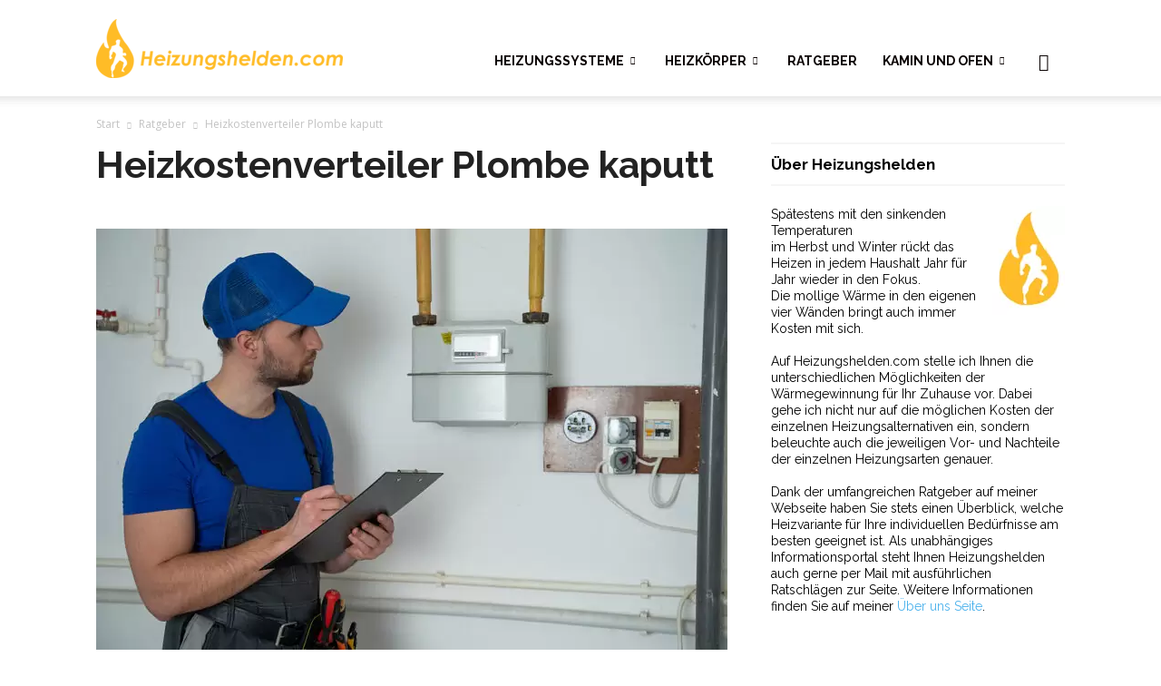

--- FILE ---
content_type: text/html; charset=UTF-8
request_url: https://heizungshelden.com/heizkostenverteiler-plombe-kaputt/
body_size: 24469
content:
<!doctype html >
<!--[if IE 8]>    <html class="ie8" lang="en"> <![endif]-->
<!--[if IE 9]>    <html class="ie9" lang="en"> <![endif]-->
<!--[if gt IE 8]><!--> <html lang="de"> <!--<![endif]-->
<head>
    <title>Heizkostenverteiler Plombe kaputt - heizungshelden.com</title>
    <meta charset="UTF-8" />
    <meta name="viewport" content="width=device-width, initial-scale=1.0">
    <link rel="pingback" href="https://heizungshelden.com/xmlrpc.php" />
    <meta name='robots' content='index, follow, max-image-preview:large, max-snippet:-1, max-video-preview:-1' />
	<style>img:is([sizes="auto" i], [sizes^="auto," i]) { contain-intrinsic-size: 3000px 1500px }</style>
	<meta property="og:image" content="https://heizungshelden.com/wp-content/uploads/2021/09/heizkostenverteiler.jpg" /><link rel="icon" type="image/png" href="https://heizungshelden.com/wp-content/uploads/2019/07/logo-beta-1.jpg">
	<!-- This site is optimized with the Yoast SEO plugin v26.8 - https://yoast.com/product/yoast-seo-wordpress/ -->
	<link rel="canonical" href="https://heizungshelden.com/heizkostenverteiler-plombe-kaputt/" />
	<meta property="og:locale" content="de_DE" />
	<meta property="og:type" content="article" />
	<meta property="og:title" content="Heizkostenverteiler Plombe kaputt - heizungshelden.com" />
	<meta property="og:description" content="Hände weg von Plomben am Heizkostenverteiler Es kommt immer wieder vor, sei es aus Versehen oder wissentlich, dass ein Heizkörperzähler entfernt, bzw. die Plombe entfernt wird. Wie ist mit dieser Problematik umzugehen? Zunächst sei darauf hingewiesen, dass Sie eine Plombe, egal wo, nicht entfernen sollten. Meist hat diese Plombe einen Sinn. Finger weg davon. Passiert [&hellip;]" />
	<meta property="og:url" content="https://heizungshelden.com/heizkostenverteiler-plombe-kaputt/" />
	<meta property="og:site_name" content="heizungshelden.com" />
	<meta property="article:published_time" content="2021-09-20T13:27:03+00:00" />
	<meta property="article:modified_time" content="2021-09-20T13:27:54+00:00" />
	<meta property="og:image" content="https://heizungshelden.com/wp-content/uploads/2021/09/heizkostenverteiler.jpg" />
	<meta property="og:image:width" content="900" />
	<meta property="og:image:height" content="600" />
	<meta property="og:image:type" content="image/jpeg" />
	<meta name="author" content="Andreas Treufelsberger" />
	<meta name="twitter:card" content="summary_large_image" />
	<meta name="twitter:label1" content="Verfasst von" />
	<meta name="twitter:data1" content="Andreas Treufelsberger" />
	<meta name="twitter:label2" content="Geschätzte Lesezeit" />
	<meta name="twitter:data2" content="2 Minuten" />
	<script type="application/ld+json" class="yoast-schema-graph">{"@context":"https://schema.org","@graph":[{"@type":"Article","@id":"https://heizungshelden.com/heizkostenverteiler-plombe-kaputt/#article","isPartOf":{"@id":"https://heizungshelden.com/heizkostenverteiler-plombe-kaputt/"},"author":{"name":"Andreas Treufelsberger","@id":"https://heizungshelden.com/#/schema/person/d8b01cbe7b974c4c44a7559dd180acf7"},"headline":"Heizkostenverteiler Plombe kaputt","datePublished":"2021-09-20T13:27:03+00:00","dateModified":"2021-09-20T13:27:54+00:00","mainEntityOfPage":{"@id":"https://heizungshelden.com/heizkostenverteiler-plombe-kaputt/"},"wordCount":469,"publisher":{"@id":"https://heizungshelden.com/#organization"},"image":{"@id":"https://heizungshelden.com/heizkostenverteiler-plombe-kaputt/#primaryimage"},"thumbnailUrl":"https://heizungshelden.com/wp-content/uploads/2021/09/heizkostenverteiler.jpg","articleSection":["Ratgeber"],"inLanguage":"de"},{"@type":"WebPage","@id":"https://heizungshelden.com/heizkostenverteiler-plombe-kaputt/","url":"https://heizungshelden.com/heizkostenverteiler-plombe-kaputt/","name":"Heizkostenverteiler Plombe kaputt - heizungshelden.com","isPartOf":{"@id":"https://heizungshelden.com/#website"},"primaryImageOfPage":{"@id":"https://heizungshelden.com/heizkostenverteiler-plombe-kaputt/#primaryimage"},"image":{"@id":"https://heizungshelden.com/heizkostenverteiler-plombe-kaputt/#primaryimage"},"thumbnailUrl":"https://heizungshelden.com/wp-content/uploads/2021/09/heizkostenverteiler.jpg","datePublished":"2021-09-20T13:27:03+00:00","dateModified":"2021-09-20T13:27:54+00:00","breadcrumb":{"@id":"https://heizungshelden.com/heizkostenverteiler-plombe-kaputt/#breadcrumb"},"inLanguage":"de","potentialAction":[{"@type":"ReadAction","target":["https://heizungshelden.com/heizkostenverteiler-plombe-kaputt/"]}]},{"@type":"ImageObject","inLanguage":"de","@id":"https://heizungshelden.com/heizkostenverteiler-plombe-kaputt/#primaryimage","url":"https://heizungshelden.com/wp-content/uploads/2021/09/heizkostenverteiler.jpg","contentUrl":"https://heizungshelden.com/wp-content/uploads/2021/09/heizkostenverteiler.jpg","width":900,"height":600,"caption":"Heizkostenablesung"},{"@type":"BreadcrumbList","@id":"https://heizungshelden.com/heizkostenverteiler-plombe-kaputt/#breadcrumb","itemListElement":[{"@type":"ListItem","position":1,"name":"Startseite","item":"https://heizungshelden.com/"},{"@type":"ListItem","position":2,"name":"Heizkostenverteiler Plombe kaputt"}]},{"@type":"WebSite","@id":"https://heizungshelden.com/#website","url":"https://heizungshelden.com/","name":"heizungshelden.com","description":"","publisher":{"@id":"https://heizungshelden.com/#organization"},"potentialAction":[{"@type":"SearchAction","target":{"@type":"EntryPoint","urlTemplate":"https://heizungshelden.com/?s={search_term_string}"},"query-input":{"@type":"PropertyValueSpecification","valueRequired":true,"valueName":"search_term_string"}}],"inLanguage":"de"},{"@type":"Organization","@id":"https://heizungshelden.com/#organization","name":"Heizungshelden.com","url":"https://heizungshelden.com/","logo":{"@type":"ImageObject","inLanguage":"de","@id":"https://heizungshelden.com/#/schema/logo/image/","url":"https://heizungshelden.com/wp-content/uploads/2019/07/logobeat4.png","contentUrl":"https://heizungshelden.com/wp-content/uploads/2019/07/logobeat4.png","width":380,"height":92,"caption":"Heizungshelden.com"},"image":{"@id":"https://heizungshelden.com/#/schema/logo/image/"}},{"@type":"Person","@id":"https://heizungshelden.com/#/schema/person/d8b01cbe7b974c4c44a7559dd180acf7","name":"Andreas Treufelsberger","image":{"@type":"ImageObject","inLanguage":"de","@id":"https://heizungshelden.com/#/schema/person/image/","url":"https://secure.gravatar.com/avatar/884f17a53b4bc89aae4b8e58f6923e00319157ba8f7f2cab0cdb4d0b5d898b91?s=96&d=wp_user_avatar&r=g","contentUrl":"https://secure.gravatar.com/avatar/884f17a53b4bc89aae4b8e58f6923e00319157ba8f7f2cab0cdb4d0b5d898b91?s=96&d=wp_user_avatar&r=g","caption":"Andreas Treufelsberger"},"description":"Andreas Treufelsberger ist 41 Jahre jung ;-) und überzeugter Handwerker. Vor 17 Jahren hat er seinen Traum erfüllt und einen Meisterbrief zum Heizungsbauer und Energieberater erhalten. Seitdem ist er bemüht sein Wissen im Job als auch im Internet weiterzugeben. Heizsysteme sowie auch moderner Umweltschutz beim Hausbau faszinieren ihn schon immer. In seiner Freizeit befasst er sich mit Sport, gesundem Lebensstil und schreibt Artikel auf Onlineportalen wie heizungshelden.com und der taz.","sameAs":["https://heizungshelden.com/ueber-uns/"]}]}</script>
	<!-- / Yoast SEO plugin. -->


<link rel='dns-prefetch' href='//fonts.googleapis.com' />
<link rel="alternate" type="application/rss+xml" title="heizungshelden.com &raquo; Feed" href="https://heizungshelden.com/feed/" />
<link rel="alternate" type="application/rss+xml" title="heizungshelden.com &raquo; Kommentar-Feed" href="https://heizungshelden.com/comments/feed/" />
<script type="text/javascript">
/* <![CDATA[ */
window._wpemojiSettings = {"baseUrl":"https:\/\/s.w.org\/images\/core\/emoji\/16.0.1\/72x72\/","ext":".png","svgUrl":"https:\/\/s.w.org\/images\/core\/emoji\/16.0.1\/svg\/","svgExt":".svg","source":{"concatemoji":"https:\/\/heizungshelden.com\/wp-includes\/js\/wp-emoji-release.min.js?ver=6.8.3"}};
/*! This file is auto-generated */
!function(s,n){var o,i,e;function c(e){try{var t={supportTests:e,timestamp:(new Date).valueOf()};sessionStorage.setItem(o,JSON.stringify(t))}catch(e){}}function p(e,t,n){e.clearRect(0,0,e.canvas.width,e.canvas.height),e.fillText(t,0,0);var t=new Uint32Array(e.getImageData(0,0,e.canvas.width,e.canvas.height).data),a=(e.clearRect(0,0,e.canvas.width,e.canvas.height),e.fillText(n,0,0),new Uint32Array(e.getImageData(0,0,e.canvas.width,e.canvas.height).data));return t.every(function(e,t){return e===a[t]})}function u(e,t){e.clearRect(0,0,e.canvas.width,e.canvas.height),e.fillText(t,0,0);for(var n=e.getImageData(16,16,1,1),a=0;a<n.data.length;a++)if(0!==n.data[a])return!1;return!0}function f(e,t,n,a){switch(t){case"flag":return n(e,"\ud83c\udff3\ufe0f\u200d\u26a7\ufe0f","\ud83c\udff3\ufe0f\u200b\u26a7\ufe0f")?!1:!n(e,"\ud83c\udde8\ud83c\uddf6","\ud83c\udde8\u200b\ud83c\uddf6")&&!n(e,"\ud83c\udff4\udb40\udc67\udb40\udc62\udb40\udc65\udb40\udc6e\udb40\udc67\udb40\udc7f","\ud83c\udff4\u200b\udb40\udc67\u200b\udb40\udc62\u200b\udb40\udc65\u200b\udb40\udc6e\u200b\udb40\udc67\u200b\udb40\udc7f");case"emoji":return!a(e,"\ud83e\udedf")}return!1}function g(e,t,n,a){var r="undefined"!=typeof WorkerGlobalScope&&self instanceof WorkerGlobalScope?new OffscreenCanvas(300,150):s.createElement("canvas"),o=r.getContext("2d",{willReadFrequently:!0}),i=(o.textBaseline="top",o.font="600 32px Arial",{});return e.forEach(function(e){i[e]=t(o,e,n,a)}),i}function t(e){var t=s.createElement("script");t.src=e,t.defer=!0,s.head.appendChild(t)}"undefined"!=typeof Promise&&(o="wpEmojiSettingsSupports",i=["flag","emoji"],n.supports={everything:!0,everythingExceptFlag:!0},e=new Promise(function(e){s.addEventListener("DOMContentLoaded",e,{once:!0})}),new Promise(function(t){var n=function(){try{var e=JSON.parse(sessionStorage.getItem(o));if("object"==typeof e&&"number"==typeof e.timestamp&&(new Date).valueOf()<e.timestamp+604800&&"object"==typeof e.supportTests)return e.supportTests}catch(e){}return null}();if(!n){if("undefined"!=typeof Worker&&"undefined"!=typeof OffscreenCanvas&&"undefined"!=typeof URL&&URL.createObjectURL&&"undefined"!=typeof Blob)try{var e="postMessage("+g.toString()+"("+[JSON.stringify(i),f.toString(),p.toString(),u.toString()].join(",")+"));",a=new Blob([e],{type:"text/javascript"}),r=new Worker(URL.createObjectURL(a),{name:"wpTestEmojiSupports"});return void(r.onmessage=function(e){c(n=e.data),r.terminate(),t(n)})}catch(e){}c(n=g(i,f,p,u))}t(n)}).then(function(e){for(var t in e)n.supports[t]=e[t],n.supports.everything=n.supports.everything&&n.supports[t],"flag"!==t&&(n.supports.everythingExceptFlag=n.supports.everythingExceptFlag&&n.supports[t]);n.supports.everythingExceptFlag=n.supports.everythingExceptFlag&&!n.supports.flag,n.DOMReady=!1,n.readyCallback=function(){n.DOMReady=!0}}).then(function(){return e}).then(function(){var e;n.supports.everything||(n.readyCallback(),(e=n.source||{}).concatemoji?t(e.concatemoji):e.wpemoji&&e.twemoji&&(t(e.twemoji),t(e.wpemoji)))}))}((window,document),window._wpemojiSettings);
/* ]]> */
</script>
<style id='wp-emoji-styles-inline-css' type='text/css'>

	img.wp-smiley, img.emoji {
		display: inline !important;
		border: none !important;
		box-shadow: none !important;
		height: 1em !important;
		width: 1em !important;
		margin: 0 0.07em !important;
		vertical-align: -0.1em !important;
		background: none !important;
		padding: 0 !important;
	}
</style>
<link rel='stylesheet' id='wp-block-library-css' href='https://heizungshelden.com/wp-includes/css/dist/block-library/style.min.css?ver=6.8.3' type='text/css' media='all' />
<style id='classic-theme-styles-inline-css' type='text/css'>
/*! This file is auto-generated */
.wp-block-button__link{color:#fff;background-color:#32373c;border-radius:9999px;box-shadow:none;text-decoration:none;padding:calc(.667em + 2px) calc(1.333em + 2px);font-size:1.125em}.wp-block-file__button{background:#32373c;color:#fff;text-decoration:none}
</style>
<style id='global-styles-inline-css' type='text/css'>
:root{--wp--preset--aspect-ratio--square: 1;--wp--preset--aspect-ratio--4-3: 4/3;--wp--preset--aspect-ratio--3-4: 3/4;--wp--preset--aspect-ratio--3-2: 3/2;--wp--preset--aspect-ratio--2-3: 2/3;--wp--preset--aspect-ratio--16-9: 16/9;--wp--preset--aspect-ratio--9-16: 9/16;--wp--preset--color--black: #000000;--wp--preset--color--cyan-bluish-gray: #abb8c3;--wp--preset--color--white: #ffffff;--wp--preset--color--pale-pink: #f78da7;--wp--preset--color--vivid-red: #cf2e2e;--wp--preset--color--luminous-vivid-orange: #ff6900;--wp--preset--color--luminous-vivid-amber: #fcb900;--wp--preset--color--light-green-cyan: #7bdcb5;--wp--preset--color--vivid-green-cyan: #00d084;--wp--preset--color--pale-cyan-blue: #8ed1fc;--wp--preset--color--vivid-cyan-blue: #0693e3;--wp--preset--color--vivid-purple: #9b51e0;--wp--preset--gradient--vivid-cyan-blue-to-vivid-purple: linear-gradient(135deg,rgba(6,147,227,1) 0%,rgb(155,81,224) 100%);--wp--preset--gradient--light-green-cyan-to-vivid-green-cyan: linear-gradient(135deg,rgb(122,220,180) 0%,rgb(0,208,130) 100%);--wp--preset--gradient--luminous-vivid-amber-to-luminous-vivid-orange: linear-gradient(135deg,rgba(252,185,0,1) 0%,rgba(255,105,0,1) 100%);--wp--preset--gradient--luminous-vivid-orange-to-vivid-red: linear-gradient(135deg,rgba(255,105,0,1) 0%,rgb(207,46,46) 100%);--wp--preset--gradient--very-light-gray-to-cyan-bluish-gray: linear-gradient(135deg,rgb(238,238,238) 0%,rgb(169,184,195) 100%);--wp--preset--gradient--cool-to-warm-spectrum: linear-gradient(135deg,rgb(74,234,220) 0%,rgb(151,120,209) 20%,rgb(207,42,186) 40%,rgb(238,44,130) 60%,rgb(251,105,98) 80%,rgb(254,248,76) 100%);--wp--preset--gradient--blush-light-purple: linear-gradient(135deg,rgb(255,206,236) 0%,rgb(152,150,240) 100%);--wp--preset--gradient--blush-bordeaux: linear-gradient(135deg,rgb(254,205,165) 0%,rgb(254,45,45) 50%,rgb(107,0,62) 100%);--wp--preset--gradient--luminous-dusk: linear-gradient(135deg,rgb(255,203,112) 0%,rgb(199,81,192) 50%,rgb(65,88,208) 100%);--wp--preset--gradient--pale-ocean: linear-gradient(135deg,rgb(255,245,203) 0%,rgb(182,227,212) 50%,rgb(51,167,181) 100%);--wp--preset--gradient--electric-grass: linear-gradient(135deg,rgb(202,248,128) 0%,rgb(113,206,126) 100%);--wp--preset--gradient--midnight: linear-gradient(135deg,rgb(2,3,129) 0%,rgb(40,116,252) 100%);--wp--preset--font-size--small: 11px;--wp--preset--font-size--medium: 20px;--wp--preset--font-size--large: 32px;--wp--preset--font-size--x-large: 42px;--wp--preset--font-size--regular: 15px;--wp--preset--font-size--larger: 50px;--wp--preset--spacing--20: 0.44rem;--wp--preset--spacing--30: 0.67rem;--wp--preset--spacing--40: 1rem;--wp--preset--spacing--50: 1.5rem;--wp--preset--spacing--60: 2.25rem;--wp--preset--spacing--70: 3.38rem;--wp--preset--spacing--80: 5.06rem;--wp--preset--shadow--natural: 6px 6px 9px rgba(0, 0, 0, 0.2);--wp--preset--shadow--deep: 12px 12px 50px rgba(0, 0, 0, 0.4);--wp--preset--shadow--sharp: 6px 6px 0px rgba(0, 0, 0, 0.2);--wp--preset--shadow--outlined: 6px 6px 0px -3px rgba(255, 255, 255, 1), 6px 6px rgba(0, 0, 0, 1);--wp--preset--shadow--crisp: 6px 6px 0px rgba(0, 0, 0, 1);}:where(.is-layout-flex){gap: 0.5em;}:where(.is-layout-grid){gap: 0.5em;}body .is-layout-flex{display: flex;}.is-layout-flex{flex-wrap: wrap;align-items: center;}.is-layout-flex > :is(*, div){margin: 0;}body .is-layout-grid{display: grid;}.is-layout-grid > :is(*, div){margin: 0;}:where(.wp-block-columns.is-layout-flex){gap: 2em;}:where(.wp-block-columns.is-layout-grid){gap: 2em;}:where(.wp-block-post-template.is-layout-flex){gap: 1.25em;}:where(.wp-block-post-template.is-layout-grid){gap: 1.25em;}.has-black-color{color: var(--wp--preset--color--black) !important;}.has-cyan-bluish-gray-color{color: var(--wp--preset--color--cyan-bluish-gray) !important;}.has-white-color{color: var(--wp--preset--color--white) !important;}.has-pale-pink-color{color: var(--wp--preset--color--pale-pink) !important;}.has-vivid-red-color{color: var(--wp--preset--color--vivid-red) !important;}.has-luminous-vivid-orange-color{color: var(--wp--preset--color--luminous-vivid-orange) !important;}.has-luminous-vivid-amber-color{color: var(--wp--preset--color--luminous-vivid-amber) !important;}.has-light-green-cyan-color{color: var(--wp--preset--color--light-green-cyan) !important;}.has-vivid-green-cyan-color{color: var(--wp--preset--color--vivid-green-cyan) !important;}.has-pale-cyan-blue-color{color: var(--wp--preset--color--pale-cyan-blue) !important;}.has-vivid-cyan-blue-color{color: var(--wp--preset--color--vivid-cyan-blue) !important;}.has-vivid-purple-color{color: var(--wp--preset--color--vivid-purple) !important;}.has-black-background-color{background-color: var(--wp--preset--color--black) !important;}.has-cyan-bluish-gray-background-color{background-color: var(--wp--preset--color--cyan-bluish-gray) !important;}.has-white-background-color{background-color: var(--wp--preset--color--white) !important;}.has-pale-pink-background-color{background-color: var(--wp--preset--color--pale-pink) !important;}.has-vivid-red-background-color{background-color: var(--wp--preset--color--vivid-red) !important;}.has-luminous-vivid-orange-background-color{background-color: var(--wp--preset--color--luminous-vivid-orange) !important;}.has-luminous-vivid-amber-background-color{background-color: var(--wp--preset--color--luminous-vivid-amber) !important;}.has-light-green-cyan-background-color{background-color: var(--wp--preset--color--light-green-cyan) !important;}.has-vivid-green-cyan-background-color{background-color: var(--wp--preset--color--vivid-green-cyan) !important;}.has-pale-cyan-blue-background-color{background-color: var(--wp--preset--color--pale-cyan-blue) !important;}.has-vivid-cyan-blue-background-color{background-color: var(--wp--preset--color--vivid-cyan-blue) !important;}.has-vivid-purple-background-color{background-color: var(--wp--preset--color--vivid-purple) !important;}.has-black-border-color{border-color: var(--wp--preset--color--black) !important;}.has-cyan-bluish-gray-border-color{border-color: var(--wp--preset--color--cyan-bluish-gray) !important;}.has-white-border-color{border-color: var(--wp--preset--color--white) !important;}.has-pale-pink-border-color{border-color: var(--wp--preset--color--pale-pink) !important;}.has-vivid-red-border-color{border-color: var(--wp--preset--color--vivid-red) !important;}.has-luminous-vivid-orange-border-color{border-color: var(--wp--preset--color--luminous-vivid-orange) !important;}.has-luminous-vivid-amber-border-color{border-color: var(--wp--preset--color--luminous-vivid-amber) !important;}.has-light-green-cyan-border-color{border-color: var(--wp--preset--color--light-green-cyan) !important;}.has-vivid-green-cyan-border-color{border-color: var(--wp--preset--color--vivid-green-cyan) !important;}.has-pale-cyan-blue-border-color{border-color: var(--wp--preset--color--pale-cyan-blue) !important;}.has-vivid-cyan-blue-border-color{border-color: var(--wp--preset--color--vivid-cyan-blue) !important;}.has-vivid-purple-border-color{border-color: var(--wp--preset--color--vivid-purple) !important;}.has-vivid-cyan-blue-to-vivid-purple-gradient-background{background: var(--wp--preset--gradient--vivid-cyan-blue-to-vivid-purple) !important;}.has-light-green-cyan-to-vivid-green-cyan-gradient-background{background: var(--wp--preset--gradient--light-green-cyan-to-vivid-green-cyan) !important;}.has-luminous-vivid-amber-to-luminous-vivid-orange-gradient-background{background: var(--wp--preset--gradient--luminous-vivid-amber-to-luminous-vivid-orange) !important;}.has-luminous-vivid-orange-to-vivid-red-gradient-background{background: var(--wp--preset--gradient--luminous-vivid-orange-to-vivid-red) !important;}.has-very-light-gray-to-cyan-bluish-gray-gradient-background{background: var(--wp--preset--gradient--very-light-gray-to-cyan-bluish-gray) !important;}.has-cool-to-warm-spectrum-gradient-background{background: var(--wp--preset--gradient--cool-to-warm-spectrum) !important;}.has-blush-light-purple-gradient-background{background: var(--wp--preset--gradient--blush-light-purple) !important;}.has-blush-bordeaux-gradient-background{background: var(--wp--preset--gradient--blush-bordeaux) !important;}.has-luminous-dusk-gradient-background{background: var(--wp--preset--gradient--luminous-dusk) !important;}.has-pale-ocean-gradient-background{background: var(--wp--preset--gradient--pale-ocean) !important;}.has-electric-grass-gradient-background{background: var(--wp--preset--gradient--electric-grass) !important;}.has-midnight-gradient-background{background: var(--wp--preset--gradient--midnight) !important;}.has-small-font-size{font-size: var(--wp--preset--font-size--small) !important;}.has-medium-font-size{font-size: var(--wp--preset--font-size--medium) !important;}.has-large-font-size{font-size: var(--wp--preset--font-size--large) !important;}.has-x-large-font-size{font-size: var(--wp--preset--font-size--x-large) !important;}
:where(.wp-block-post-template.is-layout-flex){gap: 1.25em;}:where(.wp-block-post-template.is-layout-grid){gap: 1.25em;}
:where(.wp-block-columns.is-layout-flex){gap: 2em;}:where(.wp-block-columns.is-layout-grid){gap: 2em;}
:root :where(.wp-block-pullquote){font-size: 1.5em;line-height: 1.6;}
</style>
<link rel='stylesheet' id='td-plugin-multi-purpose-css' href='https://heizungshelden.com/wp-content/plugins/td-composer/td-multi-purpose/style.css?ver=5a862b9d7c39671de80dd6dee389818b' type='text/css' media='all' />
<link rel='stylesheet' id='google-fonts-style-css' href='https://fonts.googleapis.com/css?family=Raleway%3A400%2C700%7COpen+Sans%3A300italic%2C400%2C400italic%2C600%2C600italic%2C700%7CRoboto%3A300%2C400%2C400italic%2C500%2C500italic%2C700%2C900&#038;ver=9.8' type='text/css' media='all' />
<link rel='stylesheet' id='td-theme-css' href='https://heizungshelden.com/wp-content/themes/Newspaper/style.css?ver=9.8' type='text/css' media='all' />
<style id='td-theme-inline-css' type='text/css'>
    
        @media (max-width: 767px) {
            .td-header-desktop-wrap {
                display: none;
            }
        }
        @media (min-width: 767px) {
            .td-header-mobile-wrap {
                display: none;
            }
        }
    
	
</style>
<link rel='stylesheet' id='td-legacy-framework-front-style-css' href='https://heizungshelden.com/wp-content/plugins/td-composer/legacy/Newspaper/assets/css/td_legacy_main.css?ver=5a862b9d7c39671de80dd6dee389818b' type='text/css' media='all' />
<link rel='stylesheet' id='td-theme-demo-style-css' href='https://heizungshelden.com/wp-content/plugins/td-composer/legacy/Newspaper/includes/demos/health/demo_style.css?ver=9.8' type='text/css' media='all' />
<script type="text/javascript" src="https://heizungshelden.com/wp-includes/js/jquery/jquery.min.js?ver=3.7.1" id="jquery-core-js"></script>
<script type="text/javascript" src="https://heizungshelden.com/wp-includes/js/jquery/jquery-migrate.min.js?ver=3.4.1" id="jquery-migrate-js"></script>
<link rel="https://api.w.org/" href="https://heizungshelden.com/wp-json/" /><link rel="alternate" title="JSON" type="application/json" href="https://heizungshelden.com/wp-json/wp/v2/posts/1850" /><link rel="EditURI" type="application/rsd+xml" title="RSD" href="https://heizungshelden.com/xmlrpc.php?rsd" />
<meta name="generator" content="WordPress 6.8.3" />
<link rel='shortlink' href='https://heizungshelden.com/?p=1850' />
<link rel="alternate" title="oEmbed (JSON)" type="application/json+oembed" href="https://heizungshelden.com/wp-json/oembed/1.0/embed?url=https%3A%2F%2Fheizungshelden.com%2Fheizkostenverteiler-plombe-kaputt%2F" />
<link rel="alternate" title="oEmbed (XML)" type="text/xml+oembed" href="https://heizungshelden.com/wp-json/oembed/1.0/embed?url=https%3A%2F%2Fheizungshelden.com%2Fheizkostenverteiler-plombe-kaputt%2F&#038;format=xml" />
<!--[if lt IE 9]><script src="https://cdnjs.cloudflare.com/ajax/libs/html5shiv/3.7.3/html5shiv.js"></script><![endif]-->
    			<script>
				window.tdwGlobal = {"adminUrl":"https:\/\/heizungshelden.com\/wp-admin\/","wpRestNonce":"ac0141df68","wpRestUrl":"https:\/\/heizungshelden.com\/wp-json\/","permalinkStructure":"\/%postname%\/"};
			</script>
			
<!-- JS generated by theme -->

<script>
    
    

	    var tdBlocksArray = []; //here we store all the items for the current page

	    //td_block class - each ajax block uses a object of this class for requests
	    function tdBlock() {
		    this.id = '';
		    this.block_type = 1; //block type id (1-234 etc)
		    this.atts = '';
		    this.td_column_number = '';
		    this.td_current_page = 1; //
		    this.post_count = 0; //from wp
		    this.found_posts = 0; //from wp
		    this.max_num_pages = 0; //from wp
		    this.td_filter_value = ''; //current live filter value
		    this.is_ajax_running = false;
		    this.td_user_action = ''; // load more or infinite loader (used by the animation)
		    this.header_color = '';
		    this.ajax_pagination_infinite_stop = ''; //show load more at page x
	    }


        // td_js_generator - mini detector
        (function(){
            var htmlTag = document.getElementsByTagName("html")[0];

	        if ( navigator.userAgent.indexOf("MSIE 10.0") > -1 ) {
                htmlTag.className += ' ie10';
            }

            if ( !!navigator.userAgent.match(/Trident.*rv\:11\./) ) {
                htmlTag.className += ' ie11';
            }

	        if ( navigator.userAgent.indexOf("Edge") > -1 ) {
                htmlTag.className += ' ieEdge';
            }

            if ( /(iPad|iPhone|iPod)/g.test(navigator.userAgent) ) {
                htmlTag.className += ' td-md-is-ios';
            }

            var user_agent = navigator.userAgent.toLowerCase();
            if ( user_agent.indexOf("android") > -1 ) {
                htmlTag.className += ' td-md-is-android';
            }

            if ( -1 !== navigator.userAgent.indexOf('Mac OS X')  ) {
                htmlTag.className += ' td-md-is-os-x';
            }

            if ( /chrom(e|ium)/.test(navigator.userAgent.toLowerCase()) ) {
               htmlTag.className += ' td-md-is-chrome';
            }

            if ( -1 !== navigator.userAgent.indexOf('Firefox') ) {
                htmlTag.className += ' td-md-is-firefox';
            }

            if ( -1 !== navigator.userAgent.indexOf('Safari') && -1 === navigator.userAgent.indexOf('Chrome') ) {
                htmlTag.className += ' td-md-is-safari';
            }

            if( -1 !== navigator.userAgent.indexOf('IEMobile') ){
                htmlTag.className += ' td-md-is-iemobile';
            }

        })();




        var tdLocalCache = {};

        ( function () {
            "use strict";

            tdLocalCache = {
                data: {},
                remove: function (resource_id) {
                    delete tdLocalCache.data[resource_id];
                },
                exist: function (resource_id) {
                    return tdLocalCache.data.hasOwnProperty(resource_id) && tdLocalCache.data[resource_id] !== null;
                },
                get: function (resource_id) {
                    return tdLocalCache.data[resource_id];
                },
                set: function (resource_id, cachedData) {
                    tdLocalCache.remove(resource_id);
                    tdLocalCache.data[resource_id] = cachedData;
                }
            };
        })();

    
    
var td_viewport_interval_list=[{"limitBottom":767,"sidebarWidth":228},{"limitBottom":1018,"sidebarWidth":300},{"limitBottom":1140,"sidebarWidth":324}];
var tdc_is_installed="yes";
var td_ajax_url="https:\/\/heizungshelden.com\/wp-admin\/admin-ajax.php?td_theme_name=Newspaper&v=9.8";
var td_get_template_directory_uri="https:\/\/heizungshelden.com\/wp-content\/plugins\/td-composer\/legacy\/common";
var tds_snap_menu="snap";
var tds_logo_on_sticky="show_header_logo";
var tds_header_style="7";
var td_please_wait="Bitte warten...";
var td_email_user_pass_incorrect="Benutzername oder Passwort falsch!";
var td_email_user_incorrect="Email oder Benutzername falsch!";
var td_email_incorrect="E-Mail nicht korrekt!";
var tds_more_articles_on_post_enable="";
var tds_more_articles_on_post_time_to_wait="";
var tds_more_articles_on_post_pages_distance_from_top=0;
var tds_theme_color_site_wide="#e69500";
var tds_smart_sidebar="enabled";
var tdThemeName="Newspaper";
var td_magnific_popup_translation_tPrev="Vorherige (Pfeiltaste links)";
var td_magnific_popup_translation_tNext="Weiter (rechte Pfeiltaste)";
var td_magnific_popup_translation_tCounter="%curr% von %total%";
var td_magnific_popup_translation_ajax_tError="Der Inhalt von %url% konnte nicht geladen werden.";
var td_magnific_popup_translation_image_tError="Das Bild #%curr% konnte nicht geladen werden.";
var tdBlockNonce="c92c057264";
var tdDateNamesI18n={"month_names":["Januar","Februar","M\u00e4rz","April","Mai","Juni","Juli","August","September","Oktober","November","Dezember"],"month_names_short":["Jan.","Feb.","M\u00e4rz","Apr.","Mai","Juni","Juli","Aug.","Sep.","Okt.","Nov.","Dez."],"day_names":["Sonntag","Montag","Dienstag","Mittwoch","Donnerstag","Freitag","Samstag"],"day_names_short":["So.","Mo.","Di.","Mi.","Do.","Fr.","Sa."]};
var td_ad_background_click_link="";
var td_ad_background_click_target="";
</script>


<!-- Header style compiled by theme -->

<style>
    
.td-header-wrap .black-menu .sf-menu > .current-menu-item > a,
    .td-header-wrap .black-menu .sf-menu > .current-menu-ancestor > a,
    .td-header-wrap .black-menu .sf-menu > .current-category-ancestor > a,
    .td-header-wrap .black-menu .sf-menu > li > a:hover,
    .td-header-wrap .black-menu .sf-menu > .sfHover > a,
    .td-header-style-12 .td-header-menu-wrap-full,
    .sf-menu > .current-menu-item > a:after,
    .sf-menu > .current-menu-ancestor > a:after,
    .sf-menu > .current-category-ancestor > a:after,
    .sf-menu > li:hover > a:after,
    .sf-menu > .sfHover > a:after,
    .td-header-style-12 .td-affix,
    .header-search-wrap .td-drop-down-search:after,
    .header-search-wrap .td-drop-down-search .btn:hover,
    input[type=submit]:hover,
    .td-read-more a,
    .td-post-category:hover,
    .td-grid-style-1.td-hover-1 .td-big-grid-post:hover .td-post-category,
    .td-grid-style-5.td-hover-1 .td-big-grid-post:hover .td-post-category,
    .td_top_authors .td-active .td-author-post-count,
    .td_top_authors .td-active .td-author-comments-count,
    .td_top_authors .td_mod_wrap:hover .td-author-post-count,
    .td_top_authors .td_mod_wrap:hover .td-author-comments-count,
    .td-404-sub-sub-title a:hover,
    .td-search-form-widget .wpb_button:hover,
    .td-rating-bar-wrap div,
    .td_category_template_3 .td-current-sub-category,
    .dropcap,
    .td_wrapper_video_playlist .td_video_controls_playlist_wrapper,
    .wpb_default,
    .wpb_default:hover,
    .td-left-smart-list:hover,
    .td-right-smart-list:hover,
    .woocommerce-checkout .woocommerce input.button:hover,
    .woocommerce-page .woocommerce a.button:hover,
    .woocommerce-account div.woocommerce .button:hover,
    #bbpress-forums button:hover,
    .bbp_widget_login .button:hover,
    .td-footer-wrapper .td-post-category,
    .td-footer-wrapper .widget_product_search input[type="submit"]:hover,
    .woocommerce .product a.button:hover,
    .woocommerce .product #respond input#submit:hover,
    .woocommerce .checkout input#place_order:hover,
    .woocommerce .woocommerce.widget .button:hover,
    .single-product .product .summary .cart .button:hover,
    .woocommerce-cart .woocommerce table.cart .button:hover,
    .woocommerce-cart .woocommerce .shipping-calculator-form .button:hover,
    .td-next-prev-wrap a:hover,
    .td-load-more-wrap a:hover,
    .td-post-small-box a:hover,
    .page-nav .current,
    .page-nav:first-child > div,
    .td_category_template_8 .td-category-header .td-category a.td-current-sub-category,
    .td_category_template_4 .td-category-siblings .td-category a:hover,
    #bbpress-forums .bbp-pagination .current,
    #bbpress-forums #bbp-single-user-details #bbp-user-navigation li.current a,
    .td-theme-slider:hover .slide-meta-cat a,
    a.vc_btn-black:hover,
    .td-trending-now-wrapper:hover .td-trending-now-title,
    .td-scroll-up,
    .td-smart-list-button:hover,
    .td-weather-information:before,
    .td-weather-week:before,
    .td_block_exchange .td-exchange-header:before,
    .td_block_big_grid_9.td-grid-style-1 .td-post-category,
    .td_block_big_grid_9.td-grid-style-5 .td-post-category,
    .td-grid-style-6.td-hover-1 .td-module-thumb:after,
    .td-pulldown-syle-2 .td-subcat-dropdown ul:after,
    .td_block_template_9 .td-block-title:after,
    .td_block_template_15 .td-block-title:before,
    div.wpforms-container .wpforms-form div.wpforms-submit-container button[type=submit] {
        background-color: #e69500;
    }

    .td_block_template_4 .td-related-title .td-cur-simple-item:before {
        border-color: #e69500 transparent transparent transparent !important;
    }

    .woocommerce .woocommerce-message .button:hover,
    .woocommerce .woocommerce-error .button:hover,
    .woocommerce .woocommerce-info .button:hover {
        background-color: #e69500 !important;
    }
    
    
    .td_block_template_4 .td-related-title .td-cur-simple-item,
    .td_block_template_3 .td-related-title .td-cur-simple-item,
    .td_block_template_9 .td-related-title:after {
        background-color: #e69500;
    }

    .woocommerce .product .onsale,
    .woocommerce.widget .ui-slider .ui-slider-handle {
        background: none #e69500;
    }

    .woocommerce.widget.widget_layered_nav_filters ul li a {
        background: none repeat scroll 0 0 #e69500 !important;
    }

    a,
    cite a:hover,
    .td_mega_menu_sub_cats .cur-sub-cat,
    .td-mega-span h3 a:hover,
    .td_mod_mega_menu:hover .entry-title a,
    .header-search-wrap .result-msg a:hover,
    .td-header-top-menu .td-drop-down-search .td_module_wrap:hover .entry-title a,
    .td-header-top-menu .td-icon-search:hover,
    .td-header-wrap .result-msg a:hover,
    .top-header-menu li a:hover,
    .top-header-menu .current-menu-item > a,
    .top-header-menu .current-menu-ancestor > a,
    .top-header-menu .current-category-ancestor > a,
    .td-social-icon-wrap > a:hover,
    .td-header-sp-top-widget .td-social-icon-wrap a:hover,
    .td-page-content blockquote p,
    .td-post-content blockquote p,
    .mce-content-body blockquote p,
    .comment-content blockquote p,
    .wpb_text_column blockquote p,
    .td_block_text_with_title blockquote p,
    .td_module_wrap:hover .entry-title a,
    .td-subcat-filter .td-subcat-list a:hover,
    .td-subcat-filter .td-subcat-dropdown a:hover,
    .td_quote_on_blocks,
    .dropcap2,
    .dropcap3,
    .td_top_authors .td-active .td-authors-name a,
    .td_top_authors .td_mod_wrap:hover .td-authors-name a,
    .td-post-next-prev-content a:hover,
    .author-box-wrap .td-author-social a:hover,
    .td-author-name a:hover,
    .td-author-url a:hover,
    .td_mod_related_posts:hover h3 > a,
    .td-post-template-11 .td-related-title .td-related-left:hover,
    .td-post-template-11 .td-related-title .td-related-right:hover,
    .td-post-template-11 .td-related-title .td-cur-simple-item,
    .td-post-template-11 .td_block_related_posts .td-next-prev-wrap a:hover,
    .comment-reply-link:hover,
    .logged-in-as a:hover,
    #cancel-comment-reply-link:hover,
    .td-search-query,
    .td-category-header .td-pulldown-category-filter-link:hover,
    .td-category-siblings .td-subcat-dropdown a:hover,
    .td-category-siblings .td-subcat-dropdown a.td-current-sub-category,
    .widget a:hover,
    .td_wp_recentcomments a:hover,
    .archive .widget_archive .current,
    .archive .widget_archive .current a,
    .widget_calendar tfoot a:hover,
    .woocommerce a.added_to_cart:hover,
    .woocommerce-account .woocommerce-MyAccount-navigation a:hover,
    #bbpress-forums li.bbp-header .bbp-reply-content span a:hover,
    #bbpress-forums .bbp-forum-freshness a:hover,
    #bbpress-forums .bbp-topic-freshness a:hover,
    #bbpress-forums .bbp-forums-list li a:hover,
    #bbpress-forums .bbp-forum-title:hover,
    #bbpress-forums .bbp-topic-permalink:hover,
    #bbpress-forums .bbp-topic-started-by a:hover,
    #bbpress-forums .bbp-topic-started-in a:hover,
    #bbpress-forums .bbp-body .super-sticky li.bbp-topic-title .bbp-topic-permalink,
    #bbpress-forums .bbp-body .sticky li.bbp-topic-title .bbp-topic-permalink,
    .widget_display_replies .bbp-author-name,
    .widget_display_topics .bbp-author-name,
    .footer-text-wrap .footer-email-wrap a,
    .td-subfooter-menu li a:hover,
    .footer-social-wrap a:hover,
    a.vc_btn-black:hover,
    .td-smart-list-dropdown-wrap .td-smart-list-button:hover,
    .td_module_17 .td-read-more a:hover,
    .td_module_18 .td-read-more a:hover,
    .td_module_19 .td-post-author-name a:hover,
    .td-instagram-user a,
    .td-pulldown-syle-2 .td-subcat-dropdown:hover .td-subcat-more span,
    .td-pulldown-syle-2 .td-subcat-dropdown:hover .td-subcat-more i,
    .td-pulldown-syle-3 .td-subcat-dropdown:hover .td-subcat-more span,
    .td-pulldown-syle-3 .td-subcat-dropdown:hover .td-subcat-more i,
    .td-block-title-wrap .td-wrapper-pulldown-filter .td-pulldown-filter-display-option:hover,
    .td-block-title-wrap .td-wrapper-pulldown-filter .td-pulldown-filter-display-option:hover i,
    .td-block-title-wrap .td-wrapper-pulldown-filter .td-pulldown-filter-link:hover,
    .td-block-title-wrap .td-wrapper-pulldown-filter .td-pulldown-filter-item .td-cur-simple-item,
    .td_block_template_2 .td-related-title .td-cur-simple-item,
    .td_block_template_5 .td-related-title .td-cur-simple-item,
    .td_block_template_6 .td-related-title .td-cur-simple-item,
    .td_block_template_7 .td-related-title .td-cur-simple-item,
    .td_block_template_8 .td-related-title .td-cur-simple-item,
    .td_block_template_9 .td-related-title .td-cur-simple-item,
    .td_block_template_10 .td-related-title .td-cur-simple-item,
    .td_block_template_11 .td-related-title .td-cur-simple-item,
    .td_block_template_12 .td-related-title .td-cur-simple-item,
    .td_block_template_13 .td-related-title .td-cur-simple-item,
    .td_block_template_14 .td-related-title .td-cur-simple-item,
    .td_block_template_15 .td-related-title .td-cur-simple-item,
    .td_block_template_16 .td-related-title .td-cur-simple-item,
    .td_block_template_17 .td-related-title .td-cur-simple-item,
    .td-theme-wrap .sf-menu ul .td-menu-item > a:hover,
    .td-theme-wrap .sf-menu ul .sfHover > a,
    .td-theme-wrap .sf-menu ul .current-menu-ancestor > a,
    .td-theme-wrap .sf-menu ul .current-category-ancestor > a,
    .td-theme-wrap .sf-menu ul .current-menu-item > a,
    .td_outlined_btn,
     .td_block_categories_tags .td-ct-item:hover {
        color: #e69500;
    }

    a.vc_btn-black.vc_btn_square_outlined:hover,
    a.vc_btn-black.vc_btn_outlined:hover,
    .td-mega-menu-page .wpb_content_element ul li a:hover,
    .td-theme-wrap .td-aj-search-results .td_module_wrap:hover .entry-title a,
    .td-theme-wrap .header-search-wrap .result-msg a:hover {
        color: #e69500 !important;
    }

    .td-next-prev-wrap a:hover,
    .td-load-more-wrap a:hover,
    .td-post-small-box a:hover,
    .page-nav .current,
    .page-nav:first-child > div,
    .td_category_template_8 .td-category-header .td-category a.td-current-sub-category,
    .td_category_template_4 .td-category-siblings .td-category a:hover,
    #bbpress-forums .bbp-pagination .current,
    .post .td_quote_box,
    .page .td_quote_box,
    a.vc_btn-black:hover,
    .td_block_template_5 .td-block-title > *,
    .td_outlined_btn {
        border-color: #e69500;
    }

    .td_wrapper_video_playlist .td_video_currently_playing:after {
        border-color: #e69500 !important;
    }

    .header-search-wrap .td-drop-down-search:before {
        border-color: transparent transparent #e69500 transparent;
    }

    .block-title > span,
    .block-title > a,
    .block-title > label,
    .widgettitle,
    .widgettitle:after,
    .td-trending-now-title,
    .td-trending-now-wrapper:hover .td-trending-now-title,
    .wpb_tabs li.ui-tabs-active a,
    .wpb_tabs li:hover a,
    .vc_tta-container .vc_tta-color-grey.vc_tta-tabs-position-top.vc_tta-style-classic .vc_tta-tabs-container .vc_tta-tab.vc_active > a,
    .vc_tta-container .vc_tta-color-grey.vc_tta-tabs-position-top.vc_tta-style-classic .vc_tta-tabs-container .vc_tta-tab:hover > a,
    .td_block_template_1 .td-related-title .td-cur-simple-item,
    .woocommerce .product .products h2:not(.woocommerce-loop-product__title),
    .td-subcat-filter .td-subcat-dropdown:hover .td-subcat-more, 
    .td_3D_btn,
    .td_shadow_btn,
    .td_default_btn,
    .td_round_btn, 
    .td_outlined_btn:hover {
    	background-color: #e69500;
    }

    .woocommerce div.product .woocommerce-tabs ul.tabs li.active {
    	background-color: #e69500 !important;
    }

    .block-title,
    .td_block_template_1 .td-related-title,
    .wpb_tabs .wpb_tabs_nav,
    .vc_tta-container .vc_tta-color-grey.vc_tta-tabs-position-top.vc_tta-style-classic .vc_tta-tabs-container,
    .woocommerce div.product .woocommerce-tabs ul.tabs:before {
        border-color: #e69500;
    }
    .td_block_wrap .td-subcat-item a.td-cur-simple-item {
	    color: #e69500;
	}


    
    .td-grid-style-4 .entry-title
    {
        background-color: rgba(230, 149, 0, 0.7);
    }

    
    .td-header-wrap .td-header-top-menu-full,
    .td-header-wrap .top-header-menu .sub-menu {
        background-color: #ffffff;
    }
    .td-header-style-8 .td-header-top-menu-full {
        background-color: transparent;
    }
    .td-header-style-8 .td-header-top-menu-full .td-header-top-menu {
        background-color: #ffffff;
        padding-left: 15px;
        padding-right: 15px;
    }

    .td-header-wrap .td-header-top-menu-full .td-header-top-menu,
    .td-header-wrap .td-header-top-menu-full {
        border-bottom: none;
    }


    
    .td-header-top-menu,
    .td-header-top-menu a,
    .td-header-wrap .td-header-top-menu-full .td-header-top-menu,
    .td-header-wrap .td-header-top-menu-full a,
    .td-header-style-8 .td-header-top-menu,
    .td-header-style-8 .td-header-top-menu a,
    .td-header-top-menu .td-drop-down-search .entry-title a {
        color: #111111;
    }

    
    .top-header-menu .current-menu-item > a,
    .top-header-menu .current-menu-ancestor > a,
    .top-header-menu .current-category-ancestor > a,
    .top-header-menu li a:hover,
    .td-header-sp-top-widget .td-icon-search:hover {
        color: #399998;
    }

    
    .td-header-wrap .td-header-sp-top-widget .td-icon-font,
    .td-header-style-7 .td-header-top-menu .td-social-icon-wrap .td-icon-font {
        color: #111111;
    }

    
    .td-header-wrap .td-header-sp-top-widget i.td-icon-font:hover {
        color: #399998;
    }


    
    .td-header-wrap .td-header-menu-wrap-full,
    .td-header-menu-wrap.td-affix,
    .td-header-style-3 .td-header-main-menu,
    .td-header-style-3 .td-affix .td-header-main-menu,
    .td-header-style-4 .td-header-main-menu,
    .td-header-style-4 .td-affix .td-header-main-menu,
    .td-header-style-8 .td-header-menu-wrap.td-affix,
    .td-header-style-8 .td-header-top-menu-full {
		background-color: #ffffff;
    }


    .td-boxed-layout .td-header-style-3 .td-header-menu-wrap,
    .td-boxed-layout .td-header-style-4 .td-header-menu-wrap,
    .td-header-style-3 .td_stretch_content .td-header-menu-wrap,
    .td-header-style-4 .td_stretch_content .td-header-menu-wrap {
    	background-color: #ffffff !important;
    }


    @media (min-width: 1019px) {
        .td-header-style-1 .td-header-sp-recs,
        .td-header-style-1 .td-header-sp-logo {
            margin-bottom: 28px;
        }
    }

    @media (min-width: 768px) and (max-width: 1018px) {
        .td-header-style-1 .td-header-sp-recs,
        .td-header-style-1 .td-header-sp-logo {
            margin-bottom: 14px;
        }
    }

    .td-header-style-7 .td-header-top-menu {
        border-bottom: none;
    }
    
    
    
    .sf-menu > .current-menu-item > a:after,
    .sf-menu > .current-menu-ancestor > a:after,
    .sf-menu > .current-category-ancestor > a:after,
    .sf-menu > li:hover > a:after,
    .sf-menu > .sfHover > a:after,
    .td_block_mega_menu .td-next-prev-wrap a:hover,
    .td-mega-span .td-post-category:hover,
    .td-header-wrap .black-menu .sf-menu > li > a:hover,
    .td-header-wrap .black-menu .sf-menu > .current-menu-ancestor > a,
    .td-header-wrap .black-menu .sf-menu > .sfHover > a,
    .td-header-wrap .black-menu .sf-menu > .current-menu-item > a,
    .td-header-wrap .black-menu .sf-menu > .current-menu-ancestor > a,
    .td-header-wrap .black-menu .sf-menu > .current-category-ancestor > a {
        background-color: #e5ac42;
    }


    .td_block_mega_menu .td-next-prev-wrap a:hover {
        border-color: #e5ac42;
    }

    .header-search-wrap .td-drop-down-search:before {
        border-color: transparent transparent #e5ac42 transparent;
    }

    .td_mega_menu_sub_cats .cur-sub-cat,
    .td_mod_mega_menu:hover .entry-title a,
    .td-theme-wrap .sf-menu ul .td-menu-item > a:hover,
    .td-theme-wrap .sf-menu ul .sfHover > a,
    .td-theme-wrap .sf-menu ul .current-menu-ancestor > a,
    .td-theme-wrap .sf-menu ul .current-category-ancestor > a,
    .td-theme-wrap .sf-menu ul .current-menu-item > a {
        color: #e5ac42;
    }
    
    
    
    .td-header-wrap .td-header-menu-wrap .sf-menu > li > a,
    .td-header-wrap .td-header-menu-social .td-social-icon-wrap a,
    .td-header-style-4 .td-header-menu-social .td-social-icon-wrap i,
    .td-header-style-5 .td-header-menu-social .td-social-icon-wrap i,
    .td-header-style-6 .td-header-menu-social .td-social-icon-wrap i,
    .td-header-style-12 .td-header-menu-social .td-social-icon-wrap i,
    .td-header-wrap .header-search-wrap #td-header-search-button .td-icon-search {
        color: #0a0303;
    }
    .td-header-wrap .td-header-menu-social + .td-search-wrapper #td-header-search-button:before {
      background-color: #0a0303;
    }
    
    
    .td-theme-wrap .td_mega_menu_sub_cats {
        background-color: #ffffff;
    }
    @media (min-width: 1141px) {
        .td_stretch_content .td_block_mega_menu:before {
            background-color: #ffffff;
        }
    }
    
    .td-menu-background:before,
    .td-search-background:before {
        background: rgba(255,255,255,0.9);
        background: -moz-linear-gradient(top, rgba(255,255,255,0.9) 0%, rgba(255,255,255,0.9) 100%);
        background: -webkit-gradient(left top, left bottom, color-stop(0%, rgba(255,255,255,0.9)), color-stop(100%, rgba(255,255,255,0.9)));
        background: -webkit-linear-gradient(top, rgba(255,255,255,0.9) 0%, rgba(255,255,255,0.9) 100%);
        background: -o-linear-gradient(top, rgba(255,255,255,0.9) 0%, rgba(255,255,255,0.9) 100%);
        background: -ms-linear-gradient(top, rgba(255,255,255,0.9) 0%, rgba(255,255,255,0.9) 100%);
        background: linear-gradient(to bottom, rgba(255,255,255,0.9) 0%, rgba(255,255,255,0.9) 100%);
        filter: progid:DXImageTransform.Microsoft.gradient( startColorstr='rgba(255,255,255,0.9)', endColorstr='rgba(255,255,255,0.9)', GradientType=0 );
    }

    
    .td-mobile-content .current-menu-item > a,
    .td-mobile-content .current-menu-ancestor > a,
    .td-mobile-content .current-category-ancestor > a,
    #td-mobile-nav .td-menu-login-section a:hover,
    #td-mobile-nav .td-register-section a:hover,
    #td-mobile-nav .td-menu-socials-wrap a:hover i,
    .td-search-close a:hover i {
        color: #399998;
    }

    
    #td-mobile-nav .td-register-section .td-login-button,
    .td-search-wrap-mob .result-msg a {
        background-color: #399998;
    }

    
    #td-mobile-nav .td-register-section .td-login-button,
    .td-search-wrap-mob .result-msg a {
        color: #ffffff;
    }



    
    .td-mobile-content li a,
    .td-mobile-content .td-icon-menu-right,
    .td-mobile-content .sub-menu .td-icon-menu-right,
    #td-mobile-nav .td-menu-login-section a,
    #td-mobile-nav .td-menu-logout a,
    #td-mobile-nav .td-menu-socials-wrap .td-icon-font,
    .td-mobile-close .td-icon-close-mobile,
    .td-search-close .td-icon-close-mobile,
    .td-search-wrap-mob,
    .td-search-wrap-mob #td-header-search-mob,
    #td-mobile-nav .td-register-section,
    #td-mobile-nav .td-register-section .td-login-input,
    #td-mobile-nav label,
    #td-mobile-nav .td-register-section i,
    #td-mobile-nav .td-register-section a,
    #td-mobile-nav .td_display_err,
    .td-search-wrap-mob .td_module_wrap .entry-title a,
    .td-search-wrap-mob .td_module_wrap:hover .entry-title a,
    .td-search-wrap-mob .td-post-date {
        color: #222222;
    }
    .td-search-wrap-mob .td-search-input:before,
    .td-search-wrap-mob .td-search-input:after,
    #td-mobile-nav .td-menu-login-section .td-menu-login span {
        background-color: #222222;
    }

    #td-mobile-nav .td-register-section .td-login-input {
        border-bottom-color: #222222 !important;
    }


    
    .mfp-content .td-login-button {
        color: #474747;
    }
    
    .mfp-content .td-login-button:active,
    .mfp-content .td-login-button:hover {
        background-color: #399998;
    }
    
    .mfp-content .td-login-button:active,
    .mfp-content .td-login-button:hover {
        color: #595959;
    }
    
    .white-popup-block:after {
        background: rgba(255,255,255,0.9);
        background: -moz-linear-gradient(45deg, rgba(255,255,255,0.9) 0%, rgba(57,153,152,0.4) 100%);
        background: -webkit-gradient(left bottom, right top, color-stop(0%, rgba(255,255,255,0.9)), color-stop(100%, rgba(57,153,152,0.4)));
        background: -webkit-linear-gradient(45deg, rgba(255,255,255,0.9) 0%, rgba(57,153,152,0.4) 100%);
        background: -o-linear-gradient(45deg, rgba(255,255,255,0.9) 0%, rgba(57,153,152,0.4) 100%);
        background: -ms-linear-gradient(45deg, rgba(255,255,255,0.9) 0%, rgba(57,153,152,0.4) 100%);
        background: linear-gradient(45deg, rgba(255,255,255,0.9) 0%, rgba(57,153,152,0.4) 100%);
        filter: progid:DXImageTransform.Microsoft.gradient( startColorstr='rgba(255,255,255,0.9)', endColorstr='rgba(57,153,152,0.4)', GradientType=0 );
    }


    
    .td-footer-wrapper,
    .td-footer-wrapper .td_block_template_7 .td-block-title > *,
    .td-footer-wrapper .td_block_template_17 .td-block-title,
    .td-footer-wrapper .td-block-title-wrap .td-wrapper-pulldown-filter {
        background-color: #f9f9f9;
    }

    
    .td-footer-wrapper,
    .td-footer-wrapper a,
    .td-footer-wrapper .block-title a,
    .td-footer-wrapper .block-title span,
    .td-footer-wrapper .block-title label,
    .td-footer-wrapper .td-excerpt,
    .td-footer-wrapper .td-post-author-name span,
    .td-footer-wrapper .td-post-date,
    .td-footer-wrapper .td-social-style3 .td_social_type a,
    .td-footer-wrapper .td-social-style3,
    .td-footer-wrapper .td-social-style4 .td_social_type a,
    .td-footer-wrapper .td-social-style4,
    .td-footer-wrapper .td-social-style9,
    .td-footer-wrapper .td-social-style10,
    .td-footer-wrapper .td-social-style2 .td_social_type a,
    .td-footer-wrapper .td-social-style8 .td_social_type a,
    .td-footer-wrapper .td-social-style2 .td_social_type,
    .td-footer-wrapper .td-social-style8 .td_social_type,
    .td-footer-template-13 .td-social-name,
    .td-footer-wrapper .td_block_template_7 .td-block-title > * {
        color: #000000;
    }

    .td-footer-wrapper .widget_calendar th,
    .td-footer-wrapper .widget_calendar td,
    .td-footer-wrapper .td-social-style2 .td_social_type .td-social-box,
    .td-footer-wrapper .td-social-style8 .td_social_type .td-social-box,
    .td-social-style-2 .td-icon-font:after {
        border-color: #000000;
    }

    .td-footer-wrapper .td-module-comments a,
    .td-footer-wrapper .td-post-category,
    .td-footer-wrapper .td-slide-meta .td-post-author-name span,
    .td-footer-wrapper .td-slide-meta .td-post-date {
        color: #fff;
    }

    
    .td-footer-bottom-full .td-container::before {
        background-color: rgba(0, 0, 0, 0.1);
    }

    
	.td-footer-wrapper .block-title > span,
    .td-footer-wrapper .block-title > a,
    .td-footer-wrapper .widgettitle,
    .td-theme-wrap .td-footer-wrapper .td-container .td-block-title > *,
    .td-theme-wrap .td-footer-wrapper .td_block_template_6 .td-block-title:before {
    	color: #399998;
    }

    
    .td-footer-wrapper .footer-social-wrap .td-icon-font {
        color: #000000;
    }

    
    .td-footer-wrapper .footer-social-wrap i.td-icon-font:hover {
        color: #399998;
    }

    
    .td-sub-footer-container {
        background-color: #399998;
    }

    
    .td-sub-footer-container,
    .td-subfooter-menu li a {
        color: #ffffff;
    }

    
    .td-subfooter-menu li a:hover {
        color: #eeee22;
    }


    
    .post .td-post-header .entry-title {
        color: #222222;
    }
    .td_module_15 .entry-title a {
        color: #222222;
    }

    
    .td-footer-wrapper::before {
        background-size: 100% auto;
    }

    
    .td-footer-wrapper::before {
        opacity: 0.3;
    }



    
    ul.sf-menu > .td-menu-item > a,
    .td-theme-wrap .td-header-menu-social {
        font-family:Raleway;
	
    }
    
    .sf-menu ul .td-menu-item a {
        font-family:Raleway;
	
    }
	
    .td-mobile-content .td-mobile-main-menu > li > a {
        font-family:Raleway;
	
    }
    
    .td-mobile-content .sub-menu a {
        font-family:Raleway;
	
    }
    
    .block-title > span,
    .block-title > a,
    .widgettitle,
    .td-trending-now-title,
    .wpb_tabs li a,
    .vc_tta-container .vc_tta-color-grey.vc_tta-tabs-position-top.vc_tta-style-classic .vc_tta-tabs-container .vc_tta-tab > a,
    .td-theme-wrap .td-related-title a,
    .woocommerce div.product .woocommerce-tabs ul.tabs li a,
    .woocommerce .product .products h2:not(.woocommerce-loop-product__title),
    .td-theme-wrap .td-block-title {
        font-family:Raleway;
	font-weight:bold;
	
    }
    
	.td_module_wrap .td-module-title {
		font-family:Raleway;
	
	}
     
    .td_module_1 .td-module-title {
    	font-weight:bold;
	
    }
    
    .td_module_2 .td-module-title {
    	font-size:19px;
	font-weight:bold;
	
    }
    
    .td_module_3 .td-module-title {
    	font-weight:bold;
	
    }
    
    .td_module_4 .td-module-title {
    	font-weight:bold;
	
    }
    
    .td_module_5 .td-module-title {
    	font-weight:bold;
	
    }
    
    .td_module_6 .td-module-title {
    	font-weight:bold;
	
    }
    
    .td_module_7 .td-module-title {
    	font-weight:bold;
	
    }
    
    .td_module_8 .td-module-title {
    	font-weight:bold;
	
    }
    
    .td_module_9 .td-module-title {
    	font-weight:bold;
	
    }
    
    .td_module_10 .td-module-title {
    	font-weight:bold;
	
    }
    
    .td_module_11 .td-module-title {
    	font-weight:bold;
	
    }
    
    .td_module_12 .td-module-title {
    	font-weight:bold;
	
    }
    
    .td_module_13 .td-module-title {
    	font-weight:bold;
	
    }
    
    .td_module_14 .td-module-title {
    	font-weight:bold;
	
    }
    
    .td_module_15 .entry-title {
    	font-weight:bold;
	
    }
    
    .td_module_16 .td-module-title {
    	font-weight:bold;
	
    }
    
	.td_block_trending_now .entry-title,
	.td-theme-slider .td-module-title,
    .td-big-grid-post .entry-title {
		font-family:Raleway;
	
	}
    
    .td_module_mx1 .td-module-title {
    	font-weight:bold;
	
    }
    
    .td_module_mx2 .td-module-title {
    	font-weight:bold;
	
    }
    
    .td_module_mx3 .td-module-title {
    	font-weight:bold;
	
    }
    
    .td_module_mx4 .td-module-title {
    	font-weight:bold;
	
    }
    
    .td_module_mx7 .td-module-title {
    	font-weight:bold;
	
    }
    
    .td_module_mx8 .td-module-title {
    	font-weight:bold;
	
    }
    
    .td_block_trending_now .entry-title {
    	font-weight:bold;
	
    }
    
    .td-theme-slider.iosSlider-col-1 .td-module-title {
        font-weight:bold;
	
    }
    
    .td-theme-slider.iosSlider-col-2 .td-module-title {
        font-weight:bold;
	
    }
    
    .td-theme-slider.iosSlider-col-3 .td-module-title {
        font-weight:bold;
	
    }
    
    .td-big-grid-post.td-big-thumb .td-big-grid-meta,
    .td-big-thumb .td-big-grid-meta .entry-title {
        font-weight:bold;
	
    }
    
    .td-big-grid-post.td-medium-thumb .td-big-grid-meta,
    .td-medium-thumb .td-big-grid-meta .entry-title {
        font-weight:bold;
	
    }
    
    .td-big-grid-post.td-small-thumb .td-big-grid-meta,
    .td-small-thumb .td-big-grid-meta .entry-title {
        font-weight:bold;
	
    }
    
    .td-big-grid-post.td-tiny-thumb .td-big-grid-meta,
    .td-tiny-thumb .td-big-grid-meta .entry-title {
        font-weight:bold;
	
    }
    
    .homepage-post .td-post-template-8 .td-post-header .entry-title {
        font-weight:bold;
	
    }


    
	.post .td-post-header .entry-title {
		font-family:Raleway;
	
	}
    
    .td-post-template-default .td-post-header .entry-title {
        font-weight:bold;
	
    }
    
    .td-post-template-1 .td-post-header .entry-title {
        font-weight:bold;
	
    }
    
    .td-post-template-2 .td-post-header .entry-title {
        font-weight:bold;
	
    }
    
    .td-post-template-3 .td-post-header .entry-title {
        font-weight:bold;
	
    }
    
    .td-post-template-4 .td-post-header .entry-title {
        font-weight:bold;
	
    }
    
    .td-post-template-5 .td-post-header .entry-title {
        font-weight:bold;
	
    }
    
    .td-post-template-6 .td-post-header .entry-title {
        font-weight:bold;
	
    }
    
    .td-post-template-7 .td-post-header .entry-title {
        font-weight:bold;
	
    }
    
    .td-post-template-8 .td-post-header .entry-title {
        font-weight:bold;
	
    }
    
    .td-post-template-9 .td-post-header .entry-title {
        font-weight:bold;
	
    }
    
    .td-post-template-10 .td-post-header .entry-title {
        font-weight:bold;
	
    }
    
    .td-post-template-11 .td-post-header .entry-title {
        font-weight:bold;
	
    }
    
    .td-post-template-12 .td-post-header .entry-title {
        font-weight:bold;
	
    }
    
    .td-page-title,
    .woocommerce-page .page-title,
    .td-category-title-holder .td-page-title {
    	font-family:Raleway;
	font-weight:bold;
	
    }
    
    .widget_archive a,
    .widget_calendar,
    .widget_categories a,
    .widget_nav_menu a,
    .widget_meta a,
    .widget_pages a,
    .widget_recent_comments a,
    .widget_recent_entries a,
    .widget_text .textwidget,
    .widget_tag_cloud a,
    .widget_search input,
    .woocommerce .product-categories a,
    .widget_display_forums a,
    .widget_display_replies a,
    .widget_display_topics a,
    .widget_display_views a,
    .widget_display_stats {
    	font-family:Raleway;
	font-size:14px;
	line-height:18px;
	font-weight:bold;
	
    }



/* Style generated by theme for demo: health */

.td-health .td-module-comments a {
        	background-color: #e69500;
    	}
    	.td-health .td-module-comments a:after {
        	border-color: #e69500 transparent transparent transparent;
    	}

    	
    	.td-health .td-header-style-6 .sf-menu > li > a:hover,
	    .td-health .td-header-style-6 .sf-menu > .sfHover > a,
	    .td-health .td-header-style-6 .sf-menu > .current-menu-item > a,
	    .td-health .td-header-style-6 .sf-menu > .current-menu-ancestor > a,
	    .td-health .td-header-style-6 .sf-menu > .current-category-ancestor > a {
	        color: #e5ac42 !important;
	    }
</style>

<script async src="https://pagead2.googlesyndication.com/pagead/js/adsbygoogle.js?client=ca-pub-5802369918438569"
     crossorigin="anonymous"></script>


<script type="application/ld+json">
    {
        "@context": "http://schema.org",
        "@type": "BreadcrumbList",
        "itemListElement": [
            {
                "@type": "ListItem",
                "position": 1,
                "item": {
                    "@type": "WebSite",
                    "@id": "https://heizungshelden.com/",
                    "name": "Start"
                }
            },
            {
                "@type": "ListItem",
                "position": 2,
                    "item": {
                    "@type": "WebPage",
                    "@id": "https://heizungshelden.com/ratgeber/",
                    "name": "Ratgeber"
                }
            }
            ,{
                "@type": "ListItem",
                "position": 3,
                    "item": {
                    "@type": "WebPage",
                    "@id": "https://heizungshelden.com/heizkostenverteiler-plombe-kaputt/",
                    "name": "Heizkostenverteiler Plombe kaputt"                                
                }
            }    
        ]
    }
</script>
<link rel="icon" href="https://heizungshelden.com/wp-content/uploads/2019/07/cropped-logo-beta-1-1-32x32.jpg" sizes="32x32" />
<link rel="icon" href="https://heizungshelden.com/wp-content/uploads/2019/07/cropped-logo-beta-1-1-192x192.jpg" sizes="192x192" />
<link rel="apple-touch-icon" href="https://heizungshelden.com/wp-content/uploads/2019/07/cropped-logo-beta-1-1-180x180.jpg" />
<meta name="msapplication-TileImage" content="https://heizungshelden.com/wp-content/uploads/2019/07/cropped-logo-beta-1-1-270x270.jpg" />
		<style type="text/css" id="wp-custom-css">
			.MDow-1 {display: none!important;}
.MDow-1theme--light {display:none!important;}		</style>
		
<!-- Button style compiled by theme -->

<style>
    .tdm-menu-active-style3 .tdm-header.td-header-wrap .sf-menu > .current-category-ancestor > a,
                .tdm-menu-active-style3 .tdm-header.td-header-wrap .sf-menu > .current-menu-ancestor > a,
                .tdm-menu-active-style3 .tdm-header.td-header-wrap .sf-menu > .current-menu-item > a,
                .tdm-menu-active-style3 .tdm-header.td-header-wrap .sf-menu > .sfHover > a,
                .tdm-menu-active-style3 .tdm-header.td-header-wrap .sf-menu > li > a:hover,
                .tdm_block_column_content:hover .tdm-col-content-title-url .tdm-title,
                .tds-button2 .tdm-btn-text,
                .tds-button2 i,
                .tds-button5:hover .tdm-btn-text,
                .tds-button5:hover i,
                .tds-button6 .tdm-btn-text,
                .tds-button6 i,
                .tdm_block_list .tdm-list-item i,
                .tdm_block_pricing .tdm-pricing-feature i,
                .tdm-social-item i {
                  color: #e69500;
                }
                .tdm-menu-active-style5 .td-header-menu-wrap .sf-menu > .current-menu-item > a,
                .tdm-menu-active-style5 .td-header-menu-wrap .sf-menu > .current-menu-ancestor > a,
                .tdm-menu-active-style5 .td-header-menu-wrap .sf-menu > .current-category-ancestor > a,
                .tdm-menu-active-style5 .td-header-menu-wrap .sf-menu > li > a:hover,
                .tdm-menu-active-style5 .td-header-menu-wrap .sf-menu > .sfHover > a,
                .tds-button1,
                .tds-button6:after,
                .tds-title2 .tdm-title-line:after,
                .tds-title3 .tdm-title-line:after,
                .tdm_block_pricing.tdm-pricing-featured:before,
                .tdm_block_pricing.tds_pricing2_block.tdm-pricing-featured .tdm-pricing-header,
                .tds-progress-bar1 .tdm-progress-bar:after,
                .tds-progress-bar2 .tdm-progress-bar:after,
                .tds-social3 .tdm-social-item {
                  background-color: #e69500;
                }
                .tdm-menu-active-style4 .tdm-header .sf-menu > .current-menu-item > a,
                .tdm-menu-active-style4 .tdm-header .sf-menu > .current-menu-ancestor > a,
                .tdm-menu-active-style4 .tdm-header .sf-menu > .current-category-ancestor > a,
                .tdm-menu-active-style4 .tdm-header .sf-menu > li > a:hover,
                .tdm-menu-active-style4 .tdm-header .sf-menu > .sfHover > a,
                .tds-button2:before,
                .tds-button6:before,
                .tds-progress-bar3 .tdm-progress-bar:after {
                  border-color: #e69500;
                }
                .tdm-btn-style1 {
					background-color: #e69500;
				}
				.tdm-btn-style2:before {
				    border-color: #e69500;
				}
				.tdm-btn-style2 {
				    color: #e69500;
				}
				.tdm-btn-style3 {
				    -webkit-box-shadow: 0 2px 16px #e69500;
                    -moz-box-shadow: 0 2px 16px #e69500;
                    box-shadow: 0 2px 16px #e69500;
				}
				.tdm-btn-style3:hover {
				    -webkit-box-shadow: 0 4px 26px #e69500;
                    -moz-box-shadow: 0 4px 26px #e69500;
                    box-shadow: 0 4px 26px #e69500;
				}
				
				
                .tdm-header-style-1.td-header-wrap .td-header-top-menu-full,
                .tdm-header-style-1.td-header-wrap .top-header-menu .sub-menu,
                .tdm-header-style-2.td-header-wrap .td-header-top-menu-full,
                .tdm-header-style-2.td-header-wrap .top-header-menu .sub-menu,
                .tdm-header-style-3.td-header-wrap .td-header-top-menu-full,
                .tdm-header-style-3.td-header-wrap .top-header-menu .sub-menu{
                    background-color: #ffffff;
                }
				
				
                .tdm-menu-active-style3 .tdm-header.td-header-wrap .sf-menu > .current-menu-item > a,
                .tdm-menu-active-style3 .tdm-header.td-header-wrap .sf-menu > .current-menu-ancestor > a,
                .tdm-menu-active-style3 .tdm-header.td-header-wrap .sf-menu > .current-category-ancestor > a,
                .tdm-menu-active-style3 .tdm-header.td-header-wrap .sf-menu > li > a:hover,
                .tdm-menu-active-style3 .tdm-header.td-header-wrap .sf-menu > .sfHover > a {
                  color: #e5ac42;
                }
                .tdm-menu-active-style4 .tdm-header .sf-menu > .current-menu-item > a,
                .tdm-menu-active-style4 .tdm-header .sf-menu > .current-menu-ancestor > a,
                .tdm-menu-active-style4 .tdm-header .sf-menu > .current-category-ancestor > a,
                .tdm-menu-active-style4 .tdm-header .sf-menu > li > a:hover,
                .tdm-menu-active-style4 .tdm-header .sf-menu > .sfHover > a {
                  border-color: #e5ac42;
                }
                .tdm-menu-active-style5 .tdm-header .td-header-menu-wrap .sf-menu > .current-menu-item > a,
                .tdm-menu-active-style5 .tdm-header .td-header-menu-wrap .sf-menu > .current-menu-ancestor > a,
                .tdm-menu-active-style5 .tdm-header .td-header-menu-wrap .sf-menu > .current-category-ancestor > a,
                .tdm-menu-active-style5 .tdm-header .td-header-menu-wrap .sf-menu > li > a:hover,
                .tdm-menu-active-style5 .tdm-header .td-header-menu-wrap .sf-menu > .sfHover > a {
                  background-color: #e5ac42;
                }
</style>

	<style id="tdw-css-placeholder"></style></head>

<body class="wp-singular post-template-default single single-post postid-1850 single-format-standard wp-theme-Newspaper heizkostenverteiler-plombe-kaputt global-block-template-11 td-health white-menu td-full-layout" itemscope="itemscope" itemtype="https://schema.org/WebPage">

        <div class="td-scroll-up"><i class="td-icon-menu-up"></i></div>

    <div class="td-menu-background"></div>
<div id="td-mobile-nav">
    <div class="td-mobile-container">
        <!-- mobile menu top section -->
        <div class="td-menu-socials-wrap">
            <!-- socials -->
            <div class="td-menu-socials">
                
        <span class="td-social-icon-wrap">
            <a target="_blank" href="#" title="Facebook">
                <i class="td-icon-font td-icon-facebook"></i>
            </a>
        </span>
        <span class="td-social-icon-wrap">
            <a target="_blank" href="#" title="Instagram">
                <i class="td-icon-font td-icon-instagram"></i>
            </a>
        </span>
        <span class="td-social-icon-wrap">
            <a target="_blank" href="#" title="Twitter">
                <i class="td-icon-font td-icon-twitter"></i>
            </a>
        </span>
        <span class="td-social-icon-wrap">
            <a target="_blank" href="#" title="Vimeo">
                <i class="td-icon-font td-icon-vimeo"></i>
            </a>
        </span>
        <span class="td-social-icon-wrap">
            <a target="_blank" href="#" title="Youtube">
                <i class="td-icon-font td-icon-youtube"></i>
            </a>
        </span>            </div>
            <!-- close button -->
            <div class="td-mobile-close">
                <a href="#"><i class="td-icon-close-mobile"></i></a>
            </div>
        </div>

        <!-- login section -->
                    <div class="td-menu-login-section">
                
    <div class="td-guest-wrap">
        <div class="td-menu-avatar"><div class="td-avatar-container"><img alt='' src='https://secure.gravatar.com/avatar/?s=80&#038;d=wp_user_avatar&#038;r=g' srcset='https://secure.gravatar.com/avatar/?s=160&#038;d=wp_user_avatar&#038;r=g 2x' class='avatar avatar-80 photo avatar-default' height='80' width='80' decoding='async'/></div></div>
        <div class="td-menu-login"><a id="login-link-mob">Sign in</a></div>
    </div>
            </div>
        
        <!-- menu section -->
        <div class="td-mobile-content">
            <div class="menu-hauptmenue-container"><ul id="menu-hauptmenue" class="td-mobile-main-menu"><li id="menu-item-1169" class="menu-item menu-item-type-custom menu-item-object-custom menu-item-has-children menu-item-first menu-item-1169"><a>Heizungssysteme<i class="td-icon-menu-right td-element-after"></i></a>
<ul class="sub-menu">
	<li id="menu-item-427" class="menu-item menu-item-type-post_type menu-item-object-page menu-item-has-children menu-item-427"><a href="https://heizungshelden.com/waermepumpe/">Wärmepumpe<i class="td-icon-menu-right td-element-after"></i></a>
	<ul class="sub-menu">
		<li id="menu-item-1299" class="menu-item menu-item-type-post_type menu-item-object-page menu-item-1299"><a href="https://heizungshelden.com/waermepumpe/hybrid-waermepumpe/">Hybrid-Wärmepumpe</a></li>
		<li id="menu-item-1370" class="menu-item menu-item-type-post_type menu-item-object-page menu-item-1370"><a href="https://heizungshelden.com/waermepumpe/luft-luft-waermepumpe/">Luft-Luft-Wärmepumpe</a></li>
		<li id="menu-item-716" class="menu-item menu-item-type-post_type menu-item-object-page menu-item-716"><a href="https://heizungshelden.com/waermepumpe/luft-wasser-waermepumpe/">Luft-Wasser-Wärmepumpe</a></li>
		<li id="menu-item-1369" class="menu-item menu-item-type-post_type menu-item-object-page menu-item-1369"><a href="https://heizungshelden.com/waermepumpe/sole-wasser-waermepumpe/">Sole-Wasser-Wärmepumpe</a></li>
		<li id="menu-item-1300" class="menu-item menu-item-type-post_type menu-item-object-page menu-item-1300"><a href="https://heizungshelden.com/waermepumpe/wasser-wasser-waermepumpe/">Wasser-Wasser-Wärmepumpe</a></li>
		<li id="menu-item-1368" class="menu-item menu-item-type-post_type menu-item-object-page menu-item-1368"><a href="https://heizungshelden.com/waermepumpe/waermepumpe-mit-photovoltaik/">Wärmepumpe mit Photovoltaik</a></li>
	</ul>
</li>
	<li id="menu-item-484" class="menu-item menu-item-type-post_type menu-item-object-page menu-item-484"><a href="https://heizungshelden.com/brennstoffzellenheizung/">Brennstoffzellenheizung</a></li>
	<li id="menu-item-486" class="menu-item menu-item-type-post_type menu-item-object-page menu-item-has-children menu-item-486"><a href="https://heizungshelden.com/holzheizung/">Holzheizung<i class="td-icon-menu-right td-element-after"></i></a>
	<ul class="sub-menu">
		<li id="menu-item-1463" class="menu-item menu-item-type-post_type menu-item-object-page menu-item-1463"><a href="https://heizungshelden.com/holzheizung/hackschnitzelheizung/">Hackschnitzelheizung</a></li>
	</ul>
</li>
	<li id="menu-item-488" class="menu-item menu-item-type-post_type menu-item-object-page menu-item-488"><a href="https://heizungshelden.com/pelletheizung/">Pelletheizung</a></li>
	<li id="menu-item-487" class="menu-item menu-item-type-post_type menu-item-object-page menu-item-487"><a href="https://heizungshelden.com/oelheizung/">Ölheizung</a></li>
	<li id="menu-item-485" class="menu-item menu-item-type-post_type menu-item-object-page menu-item-has-children menu-item-485"><a href="https://heizungshelden.com/gasheizung/">Gasheizung<i class="td-icon-menu-right td-element-after"></i></a>
	<ul class="sub-menu">
		<li id="menu-item-1615" class="menu-item menu-item-type-post_type menu-item-object-page menu-item-1615"><a href="https://heizungshelden.com/gasheizung/gastherme/">Gastherme</a></li>
	</ul>
</li>
	<li id="menu-item-483" class="menu-item menu-item-type-post_type menu-item-object-page menu-item-483"><a href="https://heizungshelden.com/blockheizkraftwerk-bhkw/">Blockheizkraftwerk (BHKW)</a></li>
	<li id="menu-item-482" class="menu-item menu-item-type-post_type menu-item-object-page menu-item-has-children menu-item-482"><a href="https://heizungshelden.com/elektroheizung/">Elektroheizung<i class="td-icon-menu-right td-element-after"></i></a>
	<ul class="sub-menu">
		<li id="menu-item-1619" class="menu-item menu-item-type-post_type menu-item-object-page menu-item-1619"><a href="https://heizungshelden.com/elektroheizung/infrarotheizung/">Infrarotheizung</a></li>
	</ul>
</li>
	<li id="menu-item-481" class="menu-item menu-item-type-post_type menu-item-object-page menu-item-481"><a href="https://heizungshelden.com/solaranlage/">Solaranlage</a></li>
	<li id="menu-item-480" class="menu-item menu-item-type-post_type menu-item-object-page menu-item-480"><a href="https://heizungshelden.com/hybridheizung/">Hybridheizung</a></li>
</ul>
</li>
<li id="menu-item-1170" class="menu-item menu-item-type-custom menu-item-object-custom menu-item-has-children menu-item-1170"><a>Heizkörper<i class="td-icon-menu-right td-element-after"></i></a>
<ul class="sub-menu">
	<li id="menu-item-2502" class="menu-item menu-item-type-post_type menu-item-object-page menu-item-2502"><a href="https://heizungshelden.com/gasheizer-fur-innen-loht-sich-das/">Gasheizer für Innen – Loht sich das?</a></li>
	<li id="menu-item-854" class="menu-item menu-item-type-post_type menu-item-object-page menu-item-has-children menu-item-854"><a href="https://heizungshelden.com/fussbodenheizung/">Fußbodenheizung<i class="td-icon-menu-right td-element-after"></i></a>
	<ul class="sub-menu">
		<li id="menu-item-1255" class="menu-item menu-item-type-post_type menu-item-object-page menu-item-1255"><a href="https://heizungshelden.com/fussbodenheizung/elektronische-fussbodenheizung/">Elektronische Fußbodenheizung</a></li>
	</ul>
</li>
	<li id="menu-item-478" class="menu-item menu-item-type-post_type menu-item-object-page menu-item-478"><a href="https://heizungshelden.com/gliederheizkoerper/">Gliederheizkörper</a></li>
	<li id="menu-item-1760" class="menu-item menu-item-type-post_type menu-item-object-page menu-item-1760"><a href="https://heizungshelden.com/handtuchheizkoerper-die-ideale-loesung-als-badheizung/">Handtuchheizkörper</a></li>
	<li id="menu-item-479" class="menu-item menu-item-type-post_type menu-item-object-page menu-item-479"><a href="https://heizungshelden.com/konvektoren/">Konvektoren</a></li>
	<li id="menu-item-477" class="menu-item menu-item-type-post_type menu-item-object-page menu-item-477"><a href="https://heizungshelden.com/roehrenheizkoerper/">Röhrenheizkörper</a></li>
	<li id="menu-item-476" class="menu-item menu-item-type-post_type menu-item-object-page menu-item-476"><a href="https://heizungshelden.com/plattenheizkoerper/">Plattenheizkörper</a></li>
	<li id="menu-item-474" class="menu-item menu-item-type-post_type menu-item-object-page menu-item-474"><a href="https://heizungshelden.com/wandheizung/">Wandheizung</a></li>
	<li id="menu-item-2682" class="menu-item menu-item-type-post_type menu-item-object-page menu-item-2682"><a href="https://heizungshelden.com/turluftschleier-elektro/">Türluftschleier</a></li>
	<li id="menu-item-3261" class="menu-item menu-item-type-post_type menu-item-object-page menu-item-3261"><a href="https://heizungshelden.com/beliebte-produtke/">BELIEBTE PRODUTKE</a></li>
</ul>
</li>
<li id="menu-item-853" class="menu-item menu-item-type-taxonomy menu-item-object-category current-post-ancestor current-menu-parent current-post-parent menu-item-853"><a href="https://heizungshelden.com/ratgeber/">Ratgeber</a></li>
<li id="menu-item-1171" class="menu-item menu-item-type-custom menu-item-object-custom menu-item-has-children menu-item-1171"><a>Kamin und Ofen<i class="td-icon-menu-right td-element-after"></i></a>
<ul class="sub-menu">
	<li id="menu-item-769" class="menu-item menu-item-type-post_type menu-item-object-page menu-item-769"><a href="https://heizungshelden.com/kamin-und-ofen/pelletofen/">Pelletofen</a></li>
	<li id="menu-item-768" class="menu-item menu-item-type-post_type menu-item-object-page menu-item-768"><a href="https://heizungshelden.com/kamin-und-ofen/kachelofen/">Kachelofen</a></li>
	<li id="menu-item-1617" class="menu-item menu-item-type-post_type menu-item-object-page menu-item-1617"><a href="https://heizungshelden.com/kamin-und-ofen/specksteinofen/">Specksteinofen</a></li>
</ul>
</li>
</ul></div>        </div>
    </div>

    <!-- register/login section -->
            <div id="login-form-mobile" class="td-register-section">
            
            <div id="td-login-mob" class="td-login-animation td-login-hide-mob">
            	<!-- close button -->
	            <div class="td-login-close">
	                <a href="#" class="td-back-button"><i class="td-icon-read-down"></i></a>
	                <div class="td-login-title">Sign in</div>
	                <!-- close button -->
		            <div class="td-mobile-close">
		                <a href="#"><i class="td-icon-close-mobile"></i></a>
		            </div>
	            </div>
	            <div class="td-login-form-wrap">
	                <div class="td-login-panel-title"><span>Welcome!</span>Log into your account</div>
	                <div class="td_display_err"></div>
	                <div class="td-login-inputs"><input class="td-login-input" type="text" name="login_email" id="login_email-mob" value="" required><label>Ihr Benutzername</label></div>
	                <div class="td-login-inputs"><input class="td-login-input" type="password" name="login_pass" id="login_pass-mob" value="" required><label>Ihr Passwort</label></div>
	                <input type="button" name="login_button" id="login_button-mob" class="td-login-button" value="EINLOGGEN">
	                <div class="td-login-info-text">
	                <a href="#" id="forgot-pass-link-mob">Passwort vergessen?</a>
	                </div>
	                <div class="td-login-register-link">
	                
	                </div>
	                
	                

                </div>
            </div>

            
            
            
            
            <div id="td-forgot-pass-mob" class="td-login-animation td-login-hide-mob">
                <!-- close button -->
	            <div class="td-forgot-pass-close">
	                <a href="#" class="td-back-button"><i class="td-icon-read-down"></i></a>
	                <div class="td-login-title">Password recovery</div>
	            </div>
	            <div class="td-login-form-wrap">
	                <div class="td-login-panel-title">Passwort zurücksetzen</div>
	                <div class="td_display_err"></div>
	                <div class="td-login-inputs"><input class="td-login-input" type="text" name="forgot_email" id="forgot_email-mob" value="" required><label>Ihre E-Mail</label></div>
	                <input type="button" name="forgot_button" id="forgot_button-mob" class="td-login-button" value="Senden Sie mein Passwort">
                </div>
            </div>
        </div>
    </div>    <div class="td-search-background"></div>
<div class="td-search-wrap-mob">
	<div class="td-drop-down-search" aria-labelledby="td-header-search-button">
		<form method="get" class="td-search-form" action="https://heizungshelden.com/">
			<!-- close button -->
			<div class="td-search-close">
				<a href="#"><i class="td-icon-close-mobile"></i></a>
			</div>
			<div role="search" class="td-search-input">
				<span>Suche</span>
				<input id="td-header-search-mob" type="text" value="" name="s" autocomplete="off" />
			</div>
		</form>
		<div id="td-aj-search-mob"></div>
	</div>
</div>

    <div id="td-outer-wrap" class="td-theme-wrap">
    
        
            <div class="tdc-header-wrap ">

            <!--
Header style 7
-->


<div class="td-header-wrap td-header-style-7 ">
    
    
    <div class="td-header-menu-wrap-full td-container-wrap ">
        
        <div class="td-header-menu-wrap td-header-gradient ">
            <div class="td-container td-header-row td-header-main-menu">
                <div class="td-header-sp-logo">
                            <a class="td-main-logo" href="https://heizungshelden.com/">
            <img class="td-retina-data" data-retina="https://heizungshelden.com/wp-content/uploads/2019/09/logo-retina-300x72.png" src="https://heizungshelden.com/wp-content/uploads/2019/09/Transparent-File12.png" alt=""/>
            <span class="td-visual-hidden">heizungshelden.com</span>
        </a>
                    </div>
                    
    <div class="header-search-wrap">
        <div class="td-search-btns-wrap">
            <a id="td-header-search-button" href="#" role="button" class="dropdown-toggle " data-toggle="dropdown"><i class="td-icon-search"></i></a>
            <a id="td-header-search-button-mob" href="#" class="dropdown-toggle " data-toggle="dropdown"><i class="td-icon-search"></i></a>
        </div>

        <div class="td-drop-down-search" aria-labelledby="td-header-search-button">
            <form method="get" class="td-search-form" action="https://heizungshelden.com/">
                <div role="search" class="td-head-form-search-wrap">
                    <input id="td-header-search" type="text" value="" name="s" autocomplete="off" /><input class="wpb_button wpb_btn-inverse btn" type="submit" id="td-header-search-top" value="Suche" />
                </div>
            </form>
            <div id="td-aj-search"></div>
        </div>
    </div>

<div id="td-header-menu" role="navigation">
    <div id="td-top-mobile-toggle"><a href="#"><i class="td-icon-font td-icon-mobile"></i></a></div>
    <div class="td-main-menu-logo td-logo-in-header">
                <a class="td-main-logo" href="https://heizungshelden.com/">
            <img class="td-retina-data" data-retina="https://heizungshelden.com/wp-content/uploads/2019/09/logo-retina-300x72.png" src="https://heizungshelden.com/wp-content/uploads/2019/09/Transparent-File12.png" alt=""/>
        </a>
        </div>
    <div class="menu-hauptmenue-container"><ul id="menu-hauptmenue-1" class="sf-menu"><li class="menu-item menu-item-type-custom menu-item-object-custom menu-item-has-children menu-item-first td-menu-item td-normal-menu menu-item-1169"><a>Heizungssysteme</a>
<ul class="sub-menu">
	<li class="menu-item menu-item-type-post_type menu-item-object-page menu-item-has-children td-menu-item td-normal-menu menu-item-427"><a href="https://heizungshelden.com/waermepumpe/">Wärmepumpe</a>
	<ul class="sub-menu">
		<li class="menu-item menu-item-type-post_type menu-item-object-page td-menu-item td-normal-menu menu-item-1299"><a href="https://heizungshelden.com/waermepumpe/hybrid-waermepumpe/">Hybrid-Wärmepumpe</a></li>
		<li class="menu-item menu-item-type-post_type menu-item-object-page td-menu-item td-normal-menu menu-item-1370"><a href="https://heizungshelden.com/waermepumpe/luft-luft-waermepumpe/">Luft-Luft-Wärmepumpe</a></li>
		<li class="menu-item menu-item-type-post_type menu-item-object-page td-menu-item td-normal-menu menu-item-716"><a href="https://heizungshelden.com/waermepumpe/luft-wasser-waermepumpe/">Luft-Wasser-Wärmepumpe</a></li>
		<li class="menu-item menu-item-type-post_type menu-item-object-page td-menu-item td-normal-menu menu-item-1369"><a href="https://heizungshelden.com/waermepumpe/sole-wasser-waermepumpe/">Sole-Wasser-Wärmepumpe</a></li>
		<li class="menu-item menu-item-type-post_type menu-item-object-page td-menu-item td-normal-menu menu-item-1300"><a href="https://heizungshelden.com/waermepumpe/wasser-wasser-waermepumpe/">Wasser-Wasser-Wärmepumpe</a></li>
		<li class="menu-item menu-item-type-post_type menu-item-object-page td-menu-item td-normal-menu menu-item-1368"><a href="https://heizungshelden.com/waermepumpe/waermepumpe-mit-photovoltaik/">Wärmepumpe mit Photovoltaik</a></li>
	</ul>
</li>
	<li class="menu-item menu-item-type-post_type menu-item-object-page td-menu-item td-normal-menu menu-item-484"><a href="https://heizungshelden.com/brennstoffzellenheizung/">Brennstoffzellenheizung</a></li>
	<li class="menu-item menu-item-type-post_type menu-item-object-page menu-item-has-children td-menu-item td-normal-menu menu-item-486"><a href="https://heizungshelden.com/holzheizung/">Holzheizung</a>
	<ul class="sub-menu">
		<li class="menu-item menu-item-type-post_type menu-item-object-page td-menu-item td-normal-menu menu-item-1463"><a href="https://heizungshelden.com/holzheizung/hackschnitzelheizung/">Hackschnitzelheizung</a></li>
	</ul>
</li>
	<li class="menu-item menu-item-type-post_type menu-item-object-page td-menu-item td-normal-menu menu-item-488"><a href="https://heizungshelden.com/pelletheizung/">Pelletheizung</a></li>
	<li class="menu-item menu-item-type-post_type menu-item-object-page td-menu-item td-normal-menu menu-item-487"><a href="https://heizungshelden.com/oelheizung/">Ölheizung</a></li>
	<li class="menu-item menu-item-type-post_type menu-item-object-page menu-item-has-children td-menu-item td-normal-menu menu-item-485"><a href="https://heizungshelden.com/gasheizung/">Gasheizung</a>
	<ul class="sub-menu">
		<li class="menu-item menu-item-type-post_type menu-item-object-page td-menu-item td-normal-menu menu-item-1615"><a href="https://heizungshelden.com/gasheizung/gastherme/">Gastherme</a></li>
	</ul>
</li>
	<li class="menu-item menu-item-type-post_type menu-item-object-page td-menu-item td-normal-menu menu-item-483"><a href="https://heizungshelden.com/blockheizkraftwerk-bhkw/">Blockheizkraftwerk (BHKW)</a></li>
	<li class="menu-item menu-item-type-post_type menu-item-object-page menu-item-has-children td-menu-item td-normal-menu menu-item-482"><a href="https://heizungshelden.com/elektroheizung/">Elektroheizung</a>
	<ul class="sub-menu">
		<li class="menu-item menu-item-type-post_type menu-item-object-page td-menu-item td-normal-menu menu-item-1619"><a href="https://heizungshelden.com/elektroheizung/infrarotheizung/">Infrarotheizung</a></li>
	</ul>
</li>
	<li class="menu-item menu-item-type-post_type menu-item-object-page td-menu-item td-normal-menu menu-item-481"><a href="https://heizungshelden.com/solaranlage/">Solaranlage</a></li>
	<li class="menu-item menu-item-type-post_type menu-item-object-page td-menu-item td-normal-menu menu-item-480"><a href="https://heizungshelden.com/hybridheizung/">Hybridheizung</a></li>
</ul>
</li>
<li class="menu-item menu-item-type-custom menu-item-object-custom menu-item-has-children td-menu-item td-normal-menu menu-item-1170"><a>Heizkörper</a>
<ul class="sub-menu">
	<li class="menu-item menu-item-type-post_type menu-item-object-page td-menu-item td-normal-menu menu-item-2502"><a href="https://heizungshelden.com/gasheizer-fur-innen-loht-sich-das/">Gasheizer für Innen – Loht sich das?</a></li>
	<li class="menu-item menu-item-type-post_type menu-item-object-page menu-item-has-children td-menu-item td-normal-menu menu-item-854"><a href="https://heizungshelden.com/fussbodenheizung/">Fußbodenheizung</a>
	<ul class="sub-menu">
		<li class="menu-item menu-item-type-post_type menu-item-object-page td-menu-item td-normal-menu menu-item-1255"><a href="https://heizungshelden.com/fussbodenheizung/elektronische-fussbodenheizung/">Elektronische Fußbodenheizung</a></li>
	</ul>
</li>
	<li class="menu-item menu-item-type-post_type menu-item-object-page td-menu-item td-normal-menu menu-item-478"><a href="https://heizungshelden.com/gliederheizkoerper/">Gliederheizkörper</a></li>
	<li class="menu-item menu-item-type-post_type menu-item-object-page td-menu-item td-normal-menu menu-item-1760"><a href="https://heizungshelden.com/handtuchheizkoerper-die-ideale-loesung-als-badheizung/">Handtuchheizkörper</a></li>
	<li class="menu-item menu-item-type-post_type menu-item-object-page td-menu-item td-normal-menu menu-item-479"><a href="https://heizungshelden.com/konvektoren/">Konvektoren</a></li>
	<li class="menu-item menu-item-type-post_type menu-item-object-page td-menu-item td-normal-menu menu-item-477"><a href="https://heizungshelden.com/roehrenheizkoerper/">Röhrenheizkörper</a></li>
	<li class="menu-item menu-item-type-post_type menu-item-object-page td-menu-item td-normal-menu menu-item-476"><a href="https://heizungshelden.com/plattenheizkoerper/">Plattenheizkörper</a></li>
	<li class="menu-item menu-item-type-post_type menu-item-object-page td-menu-item td-normal-menu menu-item-474"><a href="https://heizungshelden.com/wandheizung/">Wandheizung</a></li>
	<li class="menu-item menu-item-type-post_type menu-item-object-page td-menu-item td-normal-menu menu-item-2682"><a href="https://heizungshelden.com/turluftschleier-elektro/">Türluftschleier</a></li>
	<li class="menu-item menu-item-type-post_type menu-item-object-page td-menu-item td-normal-menu menu-item-3261"><a href="https://heizungshelden.com/beliebte-produtke/">BELIEBTE PRODUTKE</a></li>
</ul>
</li>
<li class="menu-item menu-item-type-taxonomy menu-item-object-category current-post-ancestor current-menu-parent current-post-parent td-menu-item td-normal-menu menu-item-853"><a href="https://heizungshelden.com/ratgeber/">Ratgeber</a></li>
<li class="menu-item menu-item-type-custom menu-item-object-custom menu-item-has-children td-menu-item td-normal-menu menu-item-1171"><a>Kamin und Ofen</a>
<ul class="sub-menu">
	<li class="menu-item menu-item-type-post_type menu-item-object-page td-menu-item td-normal-menu menu-item-769"><a href="https://heizungshelden.com/kamin-und-ofen/pelletofen/">Pelletofen</a></li>
	<li class="menu-item menu-item-type-post_type menu-item-object-page td-menu-item td-normal-menu menu-item-768"><a href="https://heizungshelden.com/kamin-und-ofen/kachelofen/">Kachelofen</a></li>
	<li class="menu-item menu-item-type-post_type menu-item-object-page td-menu-item td-normal-menu menu-item-1617"><a href="https://heizungshelden.com/kamin-und-ofen/specksteinofen/">Specksteinofen</a></li>
</ul>
</li>
</ul></div></div>            </div>
        </div>
    </div>

    
</div>
            </div>

            
    <div class="td-main-content-wrap td-container-wrap">

        <div class="td-container td-post-template-default ">
            <div class="td-crumb-container"><div class="entry-crumbs"><span><a title="" class="entry-crumb" href="https://heizungshelden.com/">Start</a></span> <i class="td-icon-right td-bread-sep"></i> <span><a title="Lesen Sie alle Beiträge in Ratgeber" class="entry-crumb" href="https://heizungshelden.com/ratgeber/">Ratgeber</a></span> <i class="td-icon-right td-bread-sep td-bred-no-url-last"></i> <span class="td-bred-no-url-last">Heizkostenverteiler Plombe kaputt</span></div></div>

            <div class="td-pb-row">
                                        <div class="td-pb-span8 td-main-content" role="main">
                            <div class="td-ss-main-content">
                                
    <article id="post-1850" class="post-1850 post type-post status-publish format-standard has-post-thumbnail hentry category-ratgeber" itemscope itemtype="https://schema.org/Article"47>
        <div class="td-post-header">

            <!-- category -->
            <header class="td-post-title">
                <h1 class="entry-title">Heizkostenverteiler Plombe kaputt</h1>
                

                <div class="td-module-meta-info">
                    <!-- author -->                    <!-- date -->                    <!-- comments -->                    <!-- views -->                </div>

            </header>

        </div>

        
        <div class="td-post-content tagdiv-type">
            <!-- image --><div class="td-post-featured-image"><figure><img width="696" height="464" class="entry-thumb" src="https://heizungshelden.com/wp-content/uploads/2021/09/heizkostenverteiler-696x464.jpg" srcset="https://heizungshelden.com/wp-content/uploads/2021/09/heizkostenverteiler-696x464.jpg 696w, https://heizungshelden.com/wp-content/uploads/2021/09/heizkostenverteiler-300x200.jpg 300w, https://heizungshelden.com/wp-content/uploads/2021/09/heizkostenverteiler-768x512.jpg 768w, https://heizungshelden.com/wp-content/uploads/2021/09/heizkostenverteiler-630x420.jpg 630w, https://heizungshelden.com/wp-content/uploads/2021/09/heizkostenverteiler.jpg 900w" sizes="(max-width: 696px) 100vw, 696px" alt="Heizkostenverteiler ablesen" title=""/><figcaption class="wp-caption-text">Heizkostenablesung</figcaption></figure></div>
            <!-- content -->
<p><strong>Hände weg von Plomben am Heizkostenverteiler</strong></p>



<p>Es kommt immer wieder vor, sei es aus Versehen oder wissentlich, dass ein Heizkörperzähler entfernt, bzw. die Plombe entfernt wird. </p>



<p>Wie ist mit dieser Problematik umzugehen? Zunächst sei darauf hingewiesen, dass Sie eine Plombe, egal wo, nicht entfernen sollten. <strong>Meist hat diese Plombe einen Sinn</strong>. Finger weg davon. </p>



<p>Passiert es trotzdem, <strong>dann setzen Sie sich am besten mit der Hausverwaltung, dem Hausbesitzer oder Techem in Verbindung</strong>. Schrauben Sie nicht selber daran herum. Das kann negative Folgen haben und als Manipulation ausgelegt werden.</p>



<p>Die Firma schickt jemanden, um den Heizkörper neu zu verplomben. Da fallen natürlich Kosten für den Verursacher an.</p>



<h2 class="wp-block-heading">Entfernen der Plombe kann als Manipulation ausgelegt werden</h2>



<p>Mit einem Heizkostenverteiler werden Verbrauchswerte ermittelt. Eine kaputte Plombe gilt als Urkundenbeschädigung und darf nicht auf die leichte Schulter genommen werden. Strom, Gas oder Wasserzähler sind ja zum Beispiel auch verplombt. </p>



<p>Hände weg von einer Plombe. Das ist der sichere Weg. <strong>Mit einer Plombe darf nur jemand hantieren, der eine Zulassung hat.</strong> Wenn Sie die Plomben abmontieren und wieder anbringen, kann es bei der Jahresablesung zu einer Fehlermeldung kommen. </p>



<p>Ein Monteur kommt in diesem Fall vorbei und überprüft das Gerät. Die Kosten muss der Verursacher tragen. Wird in einer Wohnung oder einem Zimmer ein Heizkörper ausgetauscht, so wird der Heizkostenverteiler für die neuen Geräte neu codiert. </p>



<p>Der Zähler muss dem neuen Heizkörper entsprechen, da er sonst nicht richtig zählt. Eine Ausnahme ist dann der Fall, wenn der neue Heizkörper dem alten entsprecht, auch in der Baureihe.</p>



<h2 class="wp-block-heading">Der Verbrauch der Wärme wird in der Regel einmal pro Jahr abgelesen</h2>



<p>Meistens wird ein Mal im Jahr, kurz vor der Abrechnung, der Zählerstand abgelesen. Der Unterschied zur letzten Ablesung, meist ein Jahr vorher, entspricht dem Verbrauch. </p>



<p>Die Geräte haben nur eine bestimmte Lebensdauer. Manchmal kommt es vor, dass der Zähler abschaltet und es wird nicht bemerkt. <strong>In diesem Fall gilt bei der Techem der Verbrauch der letzten Jahre als Grundlage der Berechnung</strong>. </p>



<p>Kommen bei einer Sanierung einer Wohnung neue Heizkörper an die Wände, so können Techem Funk Heizkostenverteiler von einem Installateur abmontiert werden, sofern er weiß, wie es geht. </p>



<p>Sobald die Heizperiode beginnt, kommt ein Monteur von Techem und bringt die Plomben bei den neuen Heizgeräten an. Diese Kosten übernimmt der Vermieter.</p>



<p><strong>Fassen wir noch ein mal zusammen:</strong> Hände weg von Plomben, egal wo diese angebracht sind. Es kann als Manipulation ausgelegt werden. </p>



<p>Passiert es trotzdem, warum auch immer, verständigen Sie sofort den Vermieter oder Techem und bringen die Sache wieder in Ordnung. Dies dient dem Hausfrieden und einem guten Verhältnis zum Hauseigentümer. Das kann nur in Ihrem Sinne sein.</p>



<p>copyrigth: Korobova / bigstock.com</p>



<p></p>
        </div>

        <footer>
            <!-- post pagination -->            <!-- review -->
            <div class="td-post-source-tags">
                <!-- source via -->                <!-- tags -->            </div>

            <div class="td-post-sharing-bottom"><div class="td-post-sharing-classic"><iframe frameBorder="0" src="https://www.facebook.com/plugins/like.php?href=https://heizungshelden.com/heizkostenverteiler-plombe-kaputt/&amp;layout=button_count&amp;show_faces=false&amp;width=105&amp;action=like&amp;colorscheme=light&amp;height=21" style="border:none; overflow:hidden; width:105px; height:21px; background-color:transparent;"></iframe></div><div id="td_social_sharing_article_bottom" class="td-post-sharing td-ps-bg td-ps-notext td-post-sharing-style1 "><div class="td-post-sharing-visible"><a class="td-social-sharing-button td-social-sharing-button-js td-social-network td-social-facebook" href="https://www.facebook.com/sharer.php?u=https%3A%2F%2Fheizungshelden.com%2Fheizkostenverteiler-plombe-kaputt%2F">
                                        <div class="td-social-but-icon"><i class="td-icon-facebook"></i></div>
                                        <div class="td-social-but-text">Facebook</div>
                                    </a><a class="td-social-sharing-button td-social-sharing-button-js td-social-network td-social-twitter" href="https://twitter.com/intent/tweet?text=Heizkostenverteiler+Plombe+kaputt&url=https%3A%2F%2Fheizungshelden.com%2Fheizkostenverteiler-plombe-kaputt%2F&via=heizungshelden.com">
                                        <div class="td-social-but-icon"><i class="td-icon-twitter"></i></div>
                                        <div class="td-social-but-text">Twitter</div>
                                    </a><a class="td-social-sharing-button td-social-sharing-button-js td-social-network td-social-pinterest" href="https://pinterest.com/pin/create/button/?url=https://heizungshelden.com/heizkostenverteiler-plombe-kaputt/&amp;media=https://heizungshelden.com/wp-content/uploads/2021/09/heizkostenverteiler.jpg&description=Heizkostenverteiler+Plombe+kaputt">
                                        <div class="td-social-but-icon"><i class="td-icon-pinterest"></i></div>
                                        <div class="td-social-but-text">Pinterest</div>
                                    </a><a class="td-social-sharing-button td-social-sharing-button-js td-social-network td-social-whatsapp" href="whatsapp://send?text=Heizkostenverteiler+Plombe+kaputt %0A%0A https://heizungshelden.com/heizkostenverteiler-plombe-kaputt/">
                                        <div class="td-social-but-icon"><i class="td-icon-whatsapp"></i></div>
                                        <div class="td-social-but-text">WhatsApp</div>
                                    </a></div><div class="td-social-sharing-hidden"><ul class="td-pulldown-filter-list"></ul><a class="td-social-sharing-button td-social-handler td-social-expand-tabs" href="#" data-block-uid="td_social_sharing_article_bottom">
                                    <div class="td-social-but-icon"><i class="td-icon-plus td-social-expand-tabs-icon"></i></div>
                                </a></div></div></div>            <!-- next prev -->            <!-- author box --><div class="author-box-wrap"><a href="https://heizungshelden.com/author/me_k1yna0zb/"><img alt='' src='https://secure.gravatar.com/avatar/884f17a53b4bc89aae4b8e58f6923e00319157ba8f7f2cab0cdb4d0b5d898b91?s=96&#038;d=wp_user_avatar&#038;r=g' srcset='https://secure.gravatar.com/avatar/884f17a53b4bc89aae4b8e58f6923e00319157ba8f7f2cab0cdb4d0b5d898b91?s=192&#038;d=wp_user_avatar&#038;r=g 2x' class='avatar avatar-96 photo' height='96' width='96' decoding='async'/></a><div class="desc"><div class="td-author-name vcard author"><span class="fn">Andreas Treufelsberger</span></div><div class="td-author-url"><a href="https://heizungshelden.com/ueber-uns/">https://heizungshelden.com/ueber-uns/</a></div><div class="td-author-description">Andreas Treufelsberger ist 41 Jahre  jung ;-) und überzeugter Handwerker. Vor 17 Jahren hat er seinen Traum erfüllt und einen Meisterbrief zum Heizungsbauer und Energieberater erhalten. Seitdem ist er bemüht sein Wissen im Job als auch im Internet weiterzugeben. Heizsysteme sowie auch moderner Umweltschutz beim Hausbau faszinieren ihn schon immer. In seiner Freizeit befasst er sich mit Sport, gesundem Lebensstil und schreibt Artikel auf Onlineportalen wie heizungshelden.com und der <a href="https://taz.de/!ku55598/" rel="nofollow">taz</a>.</div><div class="td-author-social"></div><div class="clearfix"></div></div></div>            <!-- meta --><span class="td-page-meta" itemprop="author" itemscope itemtype="https://schema.org/Person"><meta itemprop="name" content="Andreas Treufelsberger"></span><meta itemprop="datePublished" content="2021-09-20T13:27:03+00:00"><meta itemprop="dateModified" content="2021-09-20T13:27:54+00:00"><meta itemscope itemprop="mainEntityOfPage" itemType="https://schema.org/WebPage" itemid="https://heizungshelden.com/heizkostenverteiler-plombe-kaputt/"/><span class="td-page-meta" itemprop="publisher" itemscope itemtype="https://schema.org/Organization"><span class="td-page-meta" itemprop="logo" itemscope itemtype="https://schema.org/ImageObject"><meta itemprop="url" content="https://heizungshelden.com/wp-content/uploads/2019/09/Transparent-File12.png"></span><meta itemprop="name" content="heizungshelden.com"></span><meta itemprop="headline " content="Heizkostenverteiler Plombe kaputt"><span class="td-page-meta" itemprop="image" itemscope itemtype="https://schema.org/ImageObject"><meta itemprop="url" content="https://heizungshelden.com/wp-content/uploads/2021/09/heizkostenverteiler.jpg"><meta itemprop="width" content="900"><meta itemprop="height" content="600"></span>        </footer>

    </article> <!-- /.post -->

    <div class="td_block_wrap td_block_related_posts td_uid_2_6971ac9de5739_rand td_with_ajax_pagination td-pb-border-top td_block_template_11"  data-td-block-uid="td_uid_2_6971ac9de5739" ><script>var block_td_uid_2_6971ac9de5739 = new tdBlock();
block_td_uid_2_6971ac9de5739.id = "td_uid_2_6971ac9de5739";
block_td_uid_2_6971ac9de5739.atts = '{"limit":3,"ajax_pagination":"next_prev","live_filter":"cur_post_same_categories","td_ajax_filter_type":"td_custom_related","class":"td_uid_2_6971ac9de5739_rand","td_column_number":3,"live_filter_cur_post_id":1850,"live_filter_cur_post_author":"1","block_template_id":"","header_color":"","ajax_pagination_infinite_stop":"","offset":"","td_ajax_preloading":"","td_filter_default_txt":"","td_ajax_filter_ids":"","el_class":"","color_preset":"","border_top":"","css":"","tdc_css":"","tdc_css_class":"td_uid_2_6971ac9de5739_rand","tdc_css_class_style":"td_uid_2_6971ac9de5739_rand_style"}';
block_td_uid_2_6971ac9de5739.td_column_number = "3";
block_td_uid_2_6971ac9de5739.block_type = "td_block_related_posts";
block_td_uid_2_6971ac9de5739.post_count = "3";
block_td_uid_2_6971ac9de5739.found_posts = "336";
block_td_uid_2_6971ac9de5739.header_color = "";
block_td_uid_2_6971ac9de5739.ajax_pagination_infinite_stop = "";
block_td_uid_2_6971ac9de5739.max_num_pages = "112";
tdBlocksArray.push(block_td_uid_2_6971ac9de5739);
</script><h4 class="td-related-title td-block-title"><a id="td_uid_3_6971ac9def7fe" class="td-related-left td-cur-simple-item" data-td_filter_value="" data-td_block_id="td_uid_2_6971ac9de5739" href="#">VERWANDTE ARTIKEL</a><a id="td_uid_4_6971ac9def804" class="td-related-right" data-td_filter_value="td_related_more_from_author" data-td_block_id="td_uid_2_6971ac9de5739" href="#">MEHR VOM AUTOR</a></h4><div id=td_uid_2_6971ac9de5739 class="td_block_inner">

	<div class="td-related-row">

	<div class="td-related-span4">

        <div class="td_module_related_posts td-animation-stack td-meta-info-hide td_mod_related_posts">
            <div class="td-module-image">
                <div class="td-module-thumb"><a href="https://heizungshelden.com/garagentor-oder-rolltore-auswahlhilfe-tipps/" rel="bookmark" class="td-image-wrap" title="Garagentor oder Rolltore – Auswahlhilfe &#038; Tipps"><img width="218" height="150" class="entry-thumb" src="https://heizungshelden.com/wp-content/uploads/2025/09/garagentor-218x150.jpg"  srcset="https://heizungshelden.com/wp-content/uploads/2025/09/garagentor-218x150.jpg 218w, https://heizungshelden.com/wp-content/uploads/2025/09/garagentor-100x70.jpg 100w" sizes="(max-width: 218px) 100vw, 218px"  alt="" title="Garagentor oder Rolltore – Auswahlhilfe &#038; Tipps" /></a></div>                            </div>
            <div class="item-details">
                <h3 class="entry-title td-module-title"><a href="https://heizungshelden.com/garagentor-oder-rolltore-auswahlhilfe-tipps/" rel="bookmark" title="Garagentor oder Rolltore – Auswahlhilfe &#038; Tipps">Garagentor oder Rolltore – Auswahlhilfe &#038; Tipps</a></h3>            </div>
        </div>
        
	</div> <!-- ./td-related-span4 -->

	<div class="td-related-span4">

        <div class="td_module_related_posts td-animation-stack td-meta-info-hide td_mod_related_posts">
            <div class="td-module-image">
                <div class="td-module-thumb"><a href="https://heizungshelden.com/photovoltaik-auf-dem-hausdach-in-luxemburg-alles-was-sie-wissen-musst/" rel="bookmark" class="td-image-wrap" title="Photovoltaik auf dem Hausdach in Luxemburg – alles, was Sie wissen musst."><img width="218" height="150" class="entry-thumb" src="https://heizungshelden.com/wp-content/uploads/2025/08/92c94e7f-9191-4657-8ab3-07b91d3c8957-218x150.jpg"  srcset="https://heizungshelden.com/wp-content/uploads/2025/08/92c94e7f-9191-4657-8ab3-07b91d3c8957-218x150.jpg 218w, https://heizungshelden.com/wp-content/uploads/2025/08/92c94e7f-9191-4657-8ab3-07b91d3c8957-100x70.jpg 100w" sizes="(max-width: 218px) 100vw, 218px"  alt="" title="Photovoltaik auf dem Hausdach in Luxemburg – alles, was Sie wissen musst." /></a></div>                            </div>
            <div class="item-details">
                <h3 class="entry-title td-module-title"><a href="https://heizungshelden.com/photovoltaik-auf-dem-hausdach-in-luxemburg-alles-was-sie-wissen-musst/" rel="bookmark" title="Photovoltaik auf dem Hausdach in Luxemburg – alles, was Sie wissen musst.">Photovoltaik auf dem Hausdach in Luxemburg – alles, was Sie wissen musst.</a></h3>            </div>
        </div>
        
	</div> <!-- ./td-related-span4 -->

	<div class="td-related-span4">

        <div class="td_module_related_posts td-animation-stack td-meta-info-hide td_mod_related_posts">
            <div class="td-module-image">
                <div class="td-module-thumb"><a href="https://heizungshelden.com/die-haeufigsten-fehler-bei-der-planung-einer-pv-anlage/" rel="bookmark" class="td-image-wrap" title="Die häufigsten Fehler bei der Planung einer PV-Anlage"><img width="218" height="150" class="entry-thumb" src="https://heizungshelden.com/wp-content/uploads/2025/07/solaranlage-dach-218x150.jpg"  srcset="https://heizungshelden.com/wp-content/uploads/2025/07/solaranlage-dach-218x150.jpg 218w, https://heizungshelden.com/wp-content/uploads/2025/07/solaranlage-dach-100x70.jpg 100w" sizes="(max-width: 218px) 100vw, 218px"  alt="" title="Die häufigsten Fehler bei der Planung einer PV-Anlage" /></a></div>                            </div>
            <div class="item-details">
                <h3 class="entry-title td-module-title"><a href="https://heizungshelden.com/die-haeufigsten-fehler-bei-der-planung-einer-pv-anlage/" rel="bookmark" title="Die häufigsten Fehler bei der Planung einer PV-Anlage">Die häufigsten Fehler bei der Planung einer PV-Anlage</a></h3>            </div>
        </div>
        
	</div> <!-- ./td-related-span4 --></div><!--./row-fluid--></div><div class="td-next-prev-wrap"><a href="#" class="td-ajax-prev-page ajax-page-disabled" id="prev-page-td_uid_2_6971ac9de5739" data-td_block_id="td_uid_2_6971ac9de5739"><i class="td-icon-font td-icon-menu-left"></i></a><a href="#"  class="td-ajax-next-page" id="next-page-td_uid_2_6971ac9de5739" data-td_block_id="td_uid_2_6971ac9de5739"><i class="td-icon-font td-icon-menu-right"></i></a></div></div> <!-- ./block -->
                                </div>
                        </div>
                        <div class="td-pb-span4 td-main-sidebar" role="complementary">
                            <div class="td-ss-main-sidebar">
                                <aside class="widget_text td_block_template_11 widget widget_custom_html"><h4 class="td-block-title"><span>Über Heizungshelden</span></h4><div class="textwidget custom-html-widget"><div style="font-weight: normal;">
<img src="https://heizungshelden.com/wp-content/uploads/2019/07/logo-beta-1.jpg" alt="Heizungshelden Logo" style="float: right;">
<div>Spätestens mit den sinkenden Temperaturen</div>
<div>im Herbst und Winter rückt das Heizen in jedem Haushalt Jahr für Jahr wieder in den Fokus.</div>
<div>Die mollige Wärme in den eigenen vier Wänden bringt auch immer Kosten mit sich.</div>
&nbsp;
<div>Auf Heizungshelden.com stelle ich Ihnen die unterschiedlichen Möglichkeiten der Wärmegewinnung für Ihr Zuhause vor. Dabei gehe ich nicht nur auf die möglichen Kosten der einzelnen Heizungsalternativen ein, sondern beleuchte auch die jeweiligen Vor- und Nachteile der einzelnen Heizungsarten genauer.</div>
&nbsp;
<div>Dank der umfangreichen Ratgeber auf meiner Webseite haben Sie stets einen Überblick, welche Heizvariante für Ihre individuellen Bedürfnisse am besten geeignet ist. Als unabhängiges Informationsportal steht Ihnen Heizungshelden auch gerne per Mail mit ausführlichen Ratschlägen zur Seite. Weitere Informationen finden Sie auf meiner <a href="https://heizungshelden.com/ueber-uns/" title="Über uns">Über uns Seite</a>.</div></div></div></aside>                            </div>
                        </div>
                                    </div> <!-- /.td-pb-row -->
        </div> <!-- /.td-container -->
    </div> <!-- /.td-main-content-wrap -->

<!-- Instagram -->




	<!-- Footer -->
	<div class="td-footer-wrapper td-footer-container td-container-wrap td-footer-template-2 ">
    <div class="td-container">

	    <div class="td-pb-row">
		    <div class="td-pb-span12">
			    		    </div>
	    </div>

        <div class="td-pb-row">

            <div class="td-pb-span4">
                <div class="td-footer-info"><div class="footer-logo-wrap"><a href="https://heizungshelden.com/"><img class="td-retina-data" src="https://heizungshelden.com/wp-content/uploads/2019/09/Transparent-File12.png" data-retina="https://heizungshelden.com/wp-content/uploads/2019/09/logo-retina-300x72.png" alt="" title="" width="" /></a></div><div class="footer-text-wrap">Heizungshelden.com ist ein unabhängiges Informationsportal zum Thema Heizung und Sanieren im eigenen Haus. Wir informieren über Heizungsarten und wie Sie am besten Geld sparen können. Die meisten von uns empfohlenen Produkt sind mit Amazon oder anderen Shops verlinkt (als Amazon-Partner verdienen wir an qualifizierten Verkäufen) Für euch ändert sich der Preis dadurch NICHT.<div class="footer-email-wrap">Kontaktieren Sie uns: <a href="mailto:info@heizungshelden.com">info@heizungshelden.com</a></div></div><div class="footer-social-wrap td-social-style-2"></div></div>                            </div>

            <div class="td-pb-span4">
                <div class="td_block_wrap td_block_7 td_uid_6_6971ac9df1be1_rand td-pb-border-top td_block_template_11 td-column-1 td_block_padding"  data-td-block-uid="td_uid_6_6971ac9df1be1" ><script>var block_td_uid_6_6971ac9df1be1 = new tdBlock();
block_td_uid_6_6971ac9df1be1.id = "td_uid_6_6971ac9df1be1";
block_td_uid_6_6971ac9df1be1.atts = '{"custom_title":"BELIEBTE BEITR\u00c4GE","limit":3,"sort":"popular","separator":"","custom_url":"","block_template_id":"","m6_tl":"","post_ids":"","category_id":"","category_ids":"","tag_slug":"","autors_id":"","installed_post_types":"","offset":"","show_modified_date":"","el_class":"","td_ajax_filter_type":"","td_ajax_filter_ids":"","td_filter_default_txt":"All","td_ajax_preloading":"","f_header_font_header":"","f_header_font_title":"Block header","f_header_font_settings":"","f_header_font_family":"","f_header_font_size":"","f_header_font_line_height":"","f_header_font_style":"","f_header_font_weight":"","f_header_font_transform":"","f_header_font_spacing":"","f_header_":"","f_ajax_font_title":"Ajax categories","f_ajax_font_settings":"","f_ajax_font_family":"","f_ajax_font_size":"","f_ajax_font_line_height":"","f_ajax_font_style":"","f_ajax_font_weight":"","f_ajax_font_transform":"","f_ajax_font_spacing":"","f_ajax_":"","f_more_font_title":"Load more button","f_more_font_settings":"","f_more_font_family":"","f_more_font_size":"","f_more_font_line_height":"","f_more_font_style":"","f_more_font_weight":"","f_more_font_transform":"","f_more_font_spacing":"","f_more_":"","m6f_title_font_header":"","m6f_title_font_title":"Article title","m6f_title_font_settings":"","m6f_title_font_family":"","m6f_title_font_size":"","m6f_title_font_line_height":"","m6f_title_font_style":"","m6f_title_font_weight":"","m6f_title_font_transform":"","m6f_title_font_spacing":"","m6f_title_":"","m6f_cat_font_title":"Article category tag","m6f_cat_font_settings":"","m6f_cat_font_family":"","m6f_cat_font_size":"","m6f_cat_font_line_height":"","m6f_cat_font_style":"","m6f_cat_font_weight":"","m6f_cat_font_transform":"","m6f_cat_font_spacing":"","m6f_cat_":"","m6f_meta_font_title":"Article meta info","m6f_meta_font_settings":"","m6f_meta_font_family":"","m6f_meta_font_size":"","m6f_meta_font_line_height":"","m6f_meta_font_style":"","m6f_meta_font_weight":"","m6f_meta_font_transform":"","m6f_meta_font_spacing":"","m6f_meta_":"","ajax_pagination":"","ajax_pagination_infinite_stop":"","css":"","tdc_css":"","td_column_number":1,"header_color":"","color_preset":"","border_top":"","class":"td_uid_6_6971ac9df1be1_rand","tdc_css_class":"td_uid_6_6971ac9df1be1_rand","tdc_css_class_style":"td_uid_6_6971ac9df1be1_rand_style"}';
block_td_uid_6_6971ac9df1be1.td_column_number = "1";
block_td_uid_6_6971ac9df1be1.block_type = "td_block_7";
block_td_uid_6_6971ac9df1be1.post_count = "3";
block_td_uid_6_6971ac9df1be1.found_posts = "365";
block_td_uid_6_6971ac9df1be1.header_color = "";
block_td_uid_6_6971ac9df1be1.ajax_pagination_infinite_stop = "";
block_td_uid_6_6971ac9df1be1.max_num_pages = "122";
tdBlocksArray.push(block_td_uid_6_6971ac9df1be1);
</script><div class="td-block-title-wrap"><h4 class="td-block-title"><span class="td-pulldown-size">BELIEBTE BEITRÄGE</span></h4></div><div id=td_uid_6_6971ac9df1be1 class="td_block_inner">

	<div class="td-block-span12">

        <div class="td_module_6 td_module_wrap td-animation-stack td-meta-info-hide">

        <div class="td-module-thumb"><a href="https://heizungshelden.com/hydraulischer-abgleich/" rel="bookmark" class="td-image-wrap" title="Hydraulischer Abgleich: So funktioniert die Heizung wieder richtig!"><img width="100" height="70" class="entry-thumb" src="https://heizungshelden.com/wp-content/uploads/2020/03/hydraulischer-abgleich-100x70.jpg"  srcset="https://heizungshelden.com/wp-content/uploads/2020/03/hydraulischer-abgleich-100x70.jpg 100w, https://heizungshelden.com/wp-content/uploads/2020/03/hydraulischer-abgleich-218x150.jpg 218w" sizes="(max-width: 100px) 100vw, 100px"  alt="" title="Hydraulischer Abgleich: So funktioniert die Heizung wieder richtig!" /></a></div>
        <div class="item-details">
            <h3 class="entry-title td-module-title"><a href="https://heizungshelden.com/hydraulischer-abgleich/" rel="bookmark" title="Hydraulischer Abgleich: So funktioniert die Heizung wieder richtig!">Hydraulischer Abgleich: So funktioniert die Heizung wieder richtig!</a></h3>            <div class="td-module-meta-info">
                                                                            </div>
        </div>

        </div>

        
	</div> <!-- ./td-block-span12 -->

	<div class="td-block-span12">

        <div class="td_module_6 td_module_wrap td-animation-stack td-meta-info-hide">

        <div class="td-module-thumb"><a href="https://heizungshelden.com/darum-solltest-du-im-badezimmer-regelmaessig-heizen/" rel="bookmark" class="td-image-wrap" title="Darum solltest du im Badezimmer regelmäßig heizen"><img width="100" height="70" class="entry-thumb" src="https://heizungshelden.com/wp-content/uploads/2021/08/badezimmer-heizen-100x70.png"  srcset="https://heizungshelden.com/wp-content/uploads/2021/08/badezimmer-heizen-100x70.png 100w, https://heizungshelden.com/wp-content/uploads/2021/08/badezimmer-heizen-218x150.png 218w" sizes="(max-width: 100px) 100vw, 100px"  alt="" title="Darum solltest du im Badezimmer regelmäßig heizen" /></a></div>
        <div class="item-details">
            <h3 class="entry-title td-module-title"><a href="https://heizungshelden.com/darum-solltest-du-im-badezimmer-regelmaessig-heizen/" rel="bookmark" title="Darum solltest du im Badezimmer regelmäßig heizen">Darum solltest du im Badezimmer regelmäßig heizen</a></h3>            <div class="td-module-meta-info">
                                                                            </div>
        </div>

        </div>

        
	</div> <!-- ./td-block-span12 -->

	<div class="td-block-span12">

        <div class="td_module_6 td_module_wrap td-animation-stack td-meta-info-hide">

        <div class="td-module-thumb"><a href="https://heizungshelden.com/heizkoerper-anschluss-unten-vorlauf-ruecklauf/" rel="bookmark" class="td-image-wrap" title="Heizkörper Anschluss unten Vorlauf Rücklauf"><img width="100" height="70" class="entry-thumb" src="https://heizungshelden.com/wp-content/uploads/2022/04/Heizkoerper-Anschluss-unten-Vorlauf-Ruecklauf-100x70.jpg"  srcset="https://heizungshelden.com/wp-content/uploads/2022/04/Heizkoerper-Anschluss-unten-Vorlauf-Ruecklauf-100x70.jpg 100w, https://heizungshelden.com/wp-content/uploads/2022/04/Heizkoerper-Anschluss-unten-Vorlauf-Ruecklauf-218x150.jpg 218w" sizes="(max-width: 100px) 100vw, 100px"  alt="Hahnblock" title="Heizkörper Anschluss unten Vorlauf Rücklauf" /></a></div>
        <div class="item-details">
            <h3 class="entry-title td-module-title"><a href="https://heizungshelden.com/heizkoerper-anschluss-unten-vorlauf-ruecklauf/" rel="bookmark" title="Heizkörper Anschluss unten Vorlauf Rücklauf">Heizkörper Anschluss unten Vorlauf Rücklauf</a></h3>            <div class="td-module-meta-info">
                                                                            </div>
        </div>

        </div>

        
	</div> <!-- ./td-block-span12 --></div></div> <!-- ./block -->                            </div>

            <div class="td-pb-span4">
                <div class="td_block_wrap td_block_popular_categories td_uid_7_6971ac9e05352_rand widget widget_categories td-pb-border-top td_block_template_11"  data-td-block-uid="td_uid_7_6971ac9e05352" ><div class="td-block-title-wrap"><h4 class="td-block-title"><span class="td-pulldown-size">BELIEBTE KATEGORIE</span></h4></div><ul class="td-pb-padding-side"><li><a href="https://heizungshelden.com/ratgeber/"><span class="td-cat-name">Ratgeber</span><span class="td-cat-no">337</span></a></li><li><a href="https://heizungshelden.com/sparen/"><span class="td-cat-name">Sparen</span><span class="td-cat-no">13</span></a></li><li><a href="https://heizungshelden.com/anleitungen/"><span class="td-cat-name">Anleitungen</span><span class="td-cat-no">9</span></a></li><li><a href="https://heizungshelden.com/foerderung/"><span class="td-cat-name">Förderung</span><span class="td-cat-no">5</span></a></li><li><a href="https://heizungshelden.com/produkte/"><span class="td-cat-name">Produkte</span><span class="td-cat-no">2</span></a></li></ul></div> <!-- ./block -->                            </div>
        </div>
    </div>
</div>

	<!-- Sub Footer -->
	    <div class="td-sub-footer-container td-container-wrap ">
    <div class="td-container">
        <div class="td-pb-row">
            <div class="td-pb-span td-sub-footer-menu">
                            </div>

            <div class="td-pb-span td-sub-footer-copy">
                &copy; Copyright 2026 - Heizungshelden.com | <a href="https://heizungshelden.com/impressum/">Impressum</a> | <a href="https://heizungshelden.com/datenschutzerklaerung/">Datenschutzerklärung</a> | <a href="https://heizungshelden.com/ueber-uns/">Über Uns</a>            </div>

                        </div>
        </div>
    </div>


</div><!--close td-outer-wrap-->


<script type="speculationrules">
{"prefetch":[{"source":"document","where":{"and":[{"href_matches":"\/*"},{"not":{"href_matches":["\/wp-*.php","\/wp-admin\/*","\/wp-content\/uploads\/*","\/wp-content\/*","\/wp-content\/plugins\/*","\/wp-content\/themes\/Newspaper\/*","\/*\\?(.+)"]}},{"not":{"selector_matches":"a[rel~=\"nofollow\"]"}},{"not":{"selector_matches":".no-prefetch, .no-prefetch a"}}]},"eagerness":"conservative"}]}
</script>


    <!--

        Theme: Newspaper by tagDiv.com 2019
        Version: 9.8 (rara)
        Deploy mode: deploy
        
        uid: 6971ac9e064c9
    -->

    
<!-- Custom css from theme panel -->
<style type="text/css" media="screen">
/* custom css theme panel */
.MDow-1 { display: none!important; } .MDow-1theme--light { display: none!important; }
</style>

<script type="text/javascript" src="https://heizungshelden.com/wp-content/plugins/td-composer/legacy/Newspaper/js/tagdiv_theme.min.js?ver=9.8" id="td-site-min-js"></script>
<script type="text/javascript" src="https://heizungshelden.com/wp-includes/js/comment-reply.min.js?ver=6.8.3" id="comment-reply-js" async="async" data-wp-strategy="async"></script>

<!-- JS generated by theme -->

<script>
    
</script>


</body>
</html>

--- FILE ---
content_type: text/html; charset=utf-8
request_url: https://www.google.com/recaptcha/api2/aframe
body_size: 247
content:
<!DOCTYPE HTML><html><head><meta http-equiv="content-type" content="text/html; charset=UTF-8"></head><body><script nonce="B4kGQjabraQlncUSlutnaQ">/** Anti-fraud and anti-abuse applications only. See google.com/recaptcha */ try{var clients={'sodar':'https://pagead2.googlesyndication.com/pagead/sodar?'};window.addEventListener("message",function(a){try{if(a.source===window.parent){var b=JSON.parse(a.data);var c=clients[b['id']];if(c){var d=document.createElement('img');d.src=c+b['params']+'&rc='+(localStorage.getItem("rc::a")?sessionStorage.getItem("rc::b"):"");window.document.body.appendChild(d);sessionStorage.setItem("rc::e",parseInt(sessionStorage.getItem("rc::e")||0)+1);localStorage.setItem("rc::h",'1769057440313');}}}catch(b){}});window.parent.postMessage("_grecaptcha_ready", "*");}catch(b){}</script></body></html>